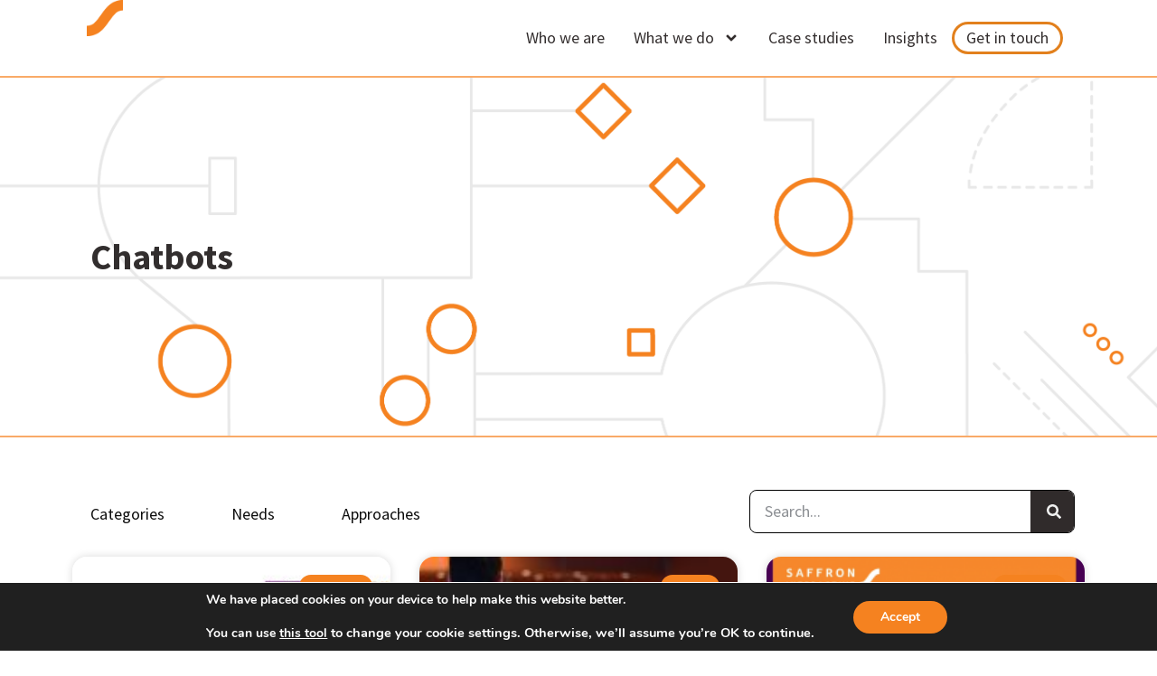

--- FILE ---
content_type: text/html; charset=UTF-8
request_url: https://saffroninteractive.com/tag/chatbots/
body_size: 21092
content:
<!DOCTYPE html>
<html lang="en-GB">
<head>
	<meta charset="UTF-8">
	<meta name="viewport" content="width=device-width, initial-scale=1.0, viewport-fit=cover" />			<title>
			Chatbots Archives - Saffron Interactive		</title>
		<meta name='robots' content='index, follow, max-image-preview:large, max-snippet:-1, max-video-preview:-1' />

	<!-- This site is optimized with the Yoast SEO plugin v26.8 - https://yoast.com/product/yoast-seo-wordpress/ -->
	<link rel="canonical" href="https://saffroninteractive.com/tag/chatbots/" />
	<meta property="og:locale" content="en_GB" />
	<meta property="og:type" content="article" />
	<meta property="og:title" content="Chatbots Archives - Saffron Interactive" />
	<meta property="og:url" content="https://saffroninteractive.com/tag/chatbots/" />
	<meta property="og:site_name" content="Saffron Interactive" />
	<meta property="og:image" content="https://saffroninteractive.com/wp-content/uploads/2018/02/primary_logo_orange.png" />
	<meta property="og:image:width" content="1522" />
	<meta property="og:image:height" content="500" />
	<meta property="og:image:type" content="image/png" />
	<meta name="twitter:card" content="summary_large_image" />
	<meta name="twitter:site" content="@SaffronInt" />
	<script type="application/ld+json" class="yoast-schema-graph">{"@context":"https://schema.org","@graph":[{"@type":"CollectionPage","@id":"https://saffroninteractive.com/tag/chatbots/","url":"https://saffroninteractive.com/tag/chatbots/","name":"Chatbots Archives - Saffron Interactive","isPartOf":{"@id":"https://saffroninteractive.com/#website"},"primaryImageOfPage":{"@id":"https://saffroninteractive.com/tag/chatbots/#primaryimage"},"image":{"@id":"https://saffroninteractive.com/tag/chatbots/#primaryimage"},"thumbnailUrl":"https://saffroninteractive.com/wp-content/uploads/2021/05/Webinar_Header_On_Demand.jpg","breadcrumb":{"@id":"https://saffroninteractive.com/tag/chatbots/#breadcrumb"},"inLanguage":"en-GB"},{"@type":"ImageObject","inLanguage":"en-GB","@id":"https://saffroninteractive.com/tag/chatbots/#primaryimage","url":"https://saffroninteractive.com/wp-content/uploads/2021/05/Webinar_Header_On_Demand.jpg","contentUrl":"https://saffroninteractive.com/wp-content/uploads/2021/05/Webinar_Header_On_Demand.jpg","width":1200,"height":675,"caption":"Learning in the flow of work: the challenge and the answer webinar banner"},{"@type":"BreadcrumbList","@id":"https://saffroninteractive.com/tag/chatbots/#breadcrumb","itemListElement":[{"@type":"ListItem","position":1,"name":"Home","item":"https://saffroninteractive.com/"},{"@type":"ListItem","position":2,"name":"Chatbots"}]},{"@type":"WebSite","@id":"https://saffroninteractive.com/#website","url":"https://saffroninteractive.com/","name":"Saffron Interactive","description":"Straight Talking. Clear Thinking.","publisher":{"@id":"https://saffroninteractive.com/#organization"},"potentialAction":[{"@type":"SearchAction","target":{"@type":"EntryPoint","urlTemplate":"https://saffroninteractive.com/?s={search_term_string}"},"query-input":{"@type":"PropertyValueSpecification","valueRequired":true,"valueName":"search_term_string"}}],"inLanguage":"en-GB"},{"@type":"Organization","@id":"https://saffroninteractive.com/#organization","name":"Saffron Interactive","url":"https://saffroninteractive.com/","logo":{"@type":"ImageObject","inLanguage":"en-GB","@id":"https://saffroninteractive.com/#/schema/logo/image/","url":"https://saffroninteractive.com/wp-content/uploads/2018/02/primary_logo_orange.png","contentUrl":"https://saffroninteractive.com/wp-content/uploads/2018/02/primary_logo_orange.png","width":1522,"height":500,"caption":"Saffron Interactive"},"image":{"@id":"https://saffroninteractive.com/#/schema/logo/image/"},"sameAs":["https://www.facebook.com/SaffronInteractive/","https://x.com/SaffronInt","https://www.instagram.com/saffroninteractive/","https://www.linkedin.com/company/saffron-interactive/","https://www.youtube.com/saffroninteractive"]}]}</script>
	<!-- / Yoast SEO plugin. -->


<link rel='dns-prefetch' href='//www.googletagmanager.com' />
<link rel="alternate" type="application/rss+xml" title="Saffron Interactive &raquo; Feed" href="https://saffroninteractive.com/feed/" />
<link rel="alternate" type="application/rss+xml" title="Saffron Interactive &raquo; Comments Feed" href="https://saffroninteractive.com/comments/feed/" />
<link rel="alternate" type="application/rss+xml" title="Saffron Interactive &raquo; Chatbots Tag Feed" href="https://saffroninteractive.com/tag/chatbots/feed/" />
<style id='wp-img-auto-sizes-contain-inline-css' type='text/css'>
img:is([sizes=auto i],[sizes^="auto," i]){contain-intrinsic-size:3000px 1500px}
/*# sourceURL=wp-img-auto-sizes-contain-inline-css */
</style>
<style id='wp-emoji-styles-inline-css' type='text/css'>

	img.wp-smiley, img.emoji {
		display: inline !important;
		border: none !important;
		box-shadow: none !important;
		height: 1em !important;
		width: 1em !important;
		margin: 0 0.07em !important;
		vertical-align: -0.1em !important;
		background: none !important;
		padding: 0 !important;
	}
/*# sourceURL=wp-emoji-styles-inline-css */
</style>
<style id='classic-theme-styles-inline-css' type='text/css'>
/*! This file is auto-generated */
.wp-block-button__link{color:#fff;background-color:#32373c;border-radius:9999px;box-shadow:none;text-decoration:none;padding:calc(.667em + 2px) calc(1.333em + 2px);font-size:1.125em}.wp-block-file__button{background:#32373c;color:#fff;text-decoration:none}
/*# sourceURL=/wp-includes/css/classic-themes.min.css */
</style>
<style id='global-styles-inline-css' type='text/css'>
:root{--wp--preset--aspect-ratio--square: 1;--wp--preset--aspect-ratio--4-3: 4/3;--wp--preset--aspect-ratio--3-4: 3/4;--wp--preset--aspect-ratio--3-2: 3/2;--wp--preset--aspect-ratio--2-3: 2/3;--wp--preset--aspect-ratio--16-9: 16/9;--wp--preset--aspect-ratio--9-16: 9/16;--wp--preset--color--black: #000000;--wp--preset--color--cyan-bluish-gray: #abb8c3;--wp--preset--color--white: #ffffff;--wp--preset--color--pale-pink: #f78da7;--wp--preset--color--vivid-red: #cf2e2e;--wp--preset--color--luminous-vivid-orange: #ff6900;--wp--preset--color--luminous-vivid-amber: #fcb900;--wp--preset--color--light-green-cyan: #7bdcb5;--wp--preset--color--vivid-green-cyan: #00d084;--wp--preset--color--pale-cyan-blue: #8ed1fc;--wp--preset--color--vivid-cyan-blue: #0693e3;--wp--preset--color--vivid-purple: #9b51e0;--wp--preset--gradient--vivid-cyan-blue-to-vivid-purple: linear-gradient(135deg,rgb(6,147,227) 0%,rgb(155,81,224) 100%);--wp--preset--gradient--light-green-cyan-to-vivid-green-cyan: linear-gradient(135deg,rgb(122,220,180) 0%,rgb(0,208,130) 100%);--wp--preset--gradient--luminous-vivid-amber-to-luminous-vivid-orange: linear-gradient(135deg,rgb(252,185,0) 0%,rgb(255,105,0) 100%);--wp--preset--gradient--luminous-vivid-orange-to-vivid-red: linear-gradient(135deg,rgb(255,105,0) 0%,rgb(207,46,46) 100%);--wp--preset--gradient--very-light-gray-to-cyan-bluish-gray: linear-gradient(135deg,rgb(238,238,238) 0%,rgb(169,184,195) 100%);--wp--preset--gradient--cool-to-warm-spectrum: linear-gradient(135deg,rgb(74,234,220) 0%,rgb(151,120,209) 20%,rgb(207,42,186) 40%,rgb(238,44,130) 60%,rgb(251,105,98) 80%,rgb(254,248,76) 100%);--wp--preset--gradient--blush-light-purple: linear-gradient(135deg,rgb(255,206,236) 0%,rgb(152,150,240) 100%);--wp--preset--gradient--blush-bordeaux: linear-gradient(135deg,rgb(254,205,165) 0%,rgb(254,45,45) 50%,rgb(107,0,62) 100%);--wp--preset--gradient--luminous-dusk: linear-gradient(135deg,rgb(255,203,112) 0%,rgb(199,81,192) 50%,rgb(65,88,208) 100%);--wp--preset--gradient--pale-ocean: linear-gradient(135deg,rgb(255,245,203) 0%,rgb(182,227,212) 50%,rgb(51,167,181) 100%);--wp--preset--gradient--electric-grass: linear-gradient(135deg,rgb(202,248,128) 0%,rgb(113,206,126) 100%);--wp--preset--gradient--midnight: linear-gradient(135deg,rgb(2,3,129) 0%,rgb(40,116,252) 100%);--wp--preset--font-size--small: 13px;--wp--preset--font-size--medium: 20px;--wp--preset--font-size--large: 36px;--wp--preset--font-size--x-large: 42px;--wp--preset--spacing--20: 0.44rem;--wp--preset--spacing--30: 0.67rem;--wp--preset--spacing--40: 1rem;--wp--preset--spacing--50: 1.5rem;--wp--preset--spacing--60: 2.25rem;--wp--preset--spacing--70: 3.38rem;--wp--preset--spacing--80: 5.06rem;--wp--preset--shadow--natural: 6px 6px 9px rgba(0, 0, 0, 0.2);--wp--preset--shadow--deep: 12px 12px 50px rgba(0, 0, 0, 0.4);--wp--preset--shadow--sharp: 6px 6px 0px rgba(0, 0, 0, 0.2);--wp--preset--shadow--outlined: 6px 6px 0px -3px rgb(255, 255, 255), 6px 6px rgb(0, 0, 0);--wp--preset--shadow--crisp: 6px 6px 0px rgb(0, 0, 0);}:where(.is-layout-flex){gap: 0.5em;}:where(.is-layout-grid){gap: 0.5em;}body .is-layout-flex{display: flex;}.is-layout-flex{flex-wrap: wrap;align-items: center;}.is-layout-flex > :is(*, div){margin: 0;}body .is-layout-grid{display: grid;}.is-layout-grid > :is(*, div){margin: 0;}:where(.wp-block-columns.is-layout-flex){gap: 2em;}:where(.wp-block-columns.is-layout-grid){gap: 2em;}:where(.wp-block-post-template.is-layout-flex){gap: 1.25em;}:where(.wp-block-post-template.is-layout-grid){gap: 1.25em;}.has-black-color{color: var(--wp--preset--color--black) !important;}.has-cyan-bluish-gray-color{color: var(--wp--preset--color--cyan-bluish-gray) !important;}.has-white-color{color: var(--wp--preset--color--white) !important;}.has-pale-pink-color{color: var(--wp--preset--color--pale-pink) !important;}.has-vivid-red-color{color: var(--wp--preset--color--vivid-red) !important;}.has-luminous-vivid-orange-color{color: var(--wp--preset--color--luminous-vivid-orange) !important;}.has-luminous-vivid-amber-color{color: var(--wp--preset--color--luminous-vivid-amber) !important;}.has-light-green-cyan-color{color: var(--wp--preset--color--light-green-cyan) !important;}.has-vivid-green-cyan-color{color: var(--wp--preset--color--vivid-green-cyan) !important;}.has-pale-cyan-blue-color{color: var(--wp--preset--color--pale-cyan-blue) !important;}.has-vivid-cyan-blue-color{color: var(--wp--preset--color--vivid-cyan-blue) !important;}.has-vivid-purple-color{color: var(--wp--preset--color--vivid-purple) !important;}.has-black-background-color{background-color: var(--wp--preset--color--black) !important;}.has-cyan-bluish-gray-background-color{background-color: var(--wp--preset--color--cyan-bluish-gray) !important;}.has-white-background-color{background-color: var(--wp--preset--color--white) !important;}.has-pale-pink-background-color{background-color: var(--wp--preset--color--pale-pink) !important;}.has-vivid-red-background-color{background-color: var(--wp--preset--color--vivid-red) !important;}.has-luminous-vivid-orange-background-color{background-color: var(--wp--preset--color--luminous-vivid-orange) !important;}.has-luminous-vivid-amber-background-color{background-color: var(--wp--preset--color--luminous-vivid-amber) !important;}.has-light-green-cyan-background-color{background-color: var(--wp--preset--color--light-green-cyan) !important;}.has-vivid-green-cyan-background-color{background-color: var(--wp--preset--color--vivid-green-cyan) !important;}.has-pale-cyan-blue-background-color{background-color: var(--wp--preset--color--pale-cyan-blue) !important;}.has-vivid-cyan-blue-background-color{background-color: var(--wp--preset--color--vivid-cyan-blue) !important;}.has-vivid-purple-background-color{background-color: var(--wp--preset--color--vivid-purple) !important;}.has-black-border-color{border-color: var(--wp--preset--color--black) !important;}.has-cyan-bluish-gray-border-color{border-color: var(--wp--preset--color--cyan-bluish-gray) !important;}.has-white-border-color{border-color: var(--wp--preset--color--white) !important;}.has-pale-pink-border-color{border-color: var(--wp--preset--color--pale-pink) !important;}.has-vivid-red-border-color{border-color: var(--wp--preset--color--vivid-red) !important;}.has-luminous-vivid-orange-border-color{border-color: var(--wp--preset--color--luminous-vivid-orange) !important;}.has-luminous-vivid-amber-border-color{border-color: var(--wp--preset--color--luminous-vivid-amber) !important;}.has-light-green-cyan-border-color{border-color: var(--wp--preset--color--light-green-cyan) !important;}.has-vivid-green-cyan-border-color{border-color: var(--wp--preset--color--vivid-green-cyan) !important;}.has-pale-cyan-blue-border-color{border-color: var(--wp--preset--color--pale-cyan-blue) !important;}.has-vivid-cyan-blue-border-color{border-color: var(--wp--preset--color--vivid-cyan-blue) !important;}.has-vivid-purple-border-color{border-color: var(--wp--preset--color--vivid-purple) !important;}.has-vivid-cyan-blue-to-vivid-purple-gradient-background{background: var(--wp--preset--gradient--vivid-cyan-blue-to-vivid-purple) !important;}.has-light-green-cyan-to-vivid-green-cyan-gradient-background{background: var(--wp--preset--gradient--light-green-cyan-to-vivid-green-cyan) !important;}.has-luminous-vivid-amber-to-luminous-vivid-orange-gradient-background{background: var(--wp--preset--gradient--luminous-vivid-amber-to-luminous-vivid-orange) !important;}.has-luminous-vivid-orange-to-vivid-red-gradient-background{background: var(--wp--preset--gradient--luminous-vivid-orange-to-vivid-red) !important;}.has-very-light-gray-to-cyan-bluish-gray-gradient-background{background: var(--wp--preset--gradient--very-light-gray-to-cyan-bluish-gray) !important;}.has-cool-to-warm-spectrum-gradient-background{background: var(--wp--preset--gradient--cool-to-warm-spectrum) !important;}.has-blush-light-purple-gradient-background{background: var(--wp--preset--gradient--blush-light-purple) !important;}.has-blush-bordeaux-gradient-background{background: var(--wp--preset--gradient--blush-bordeaux) !important;}.has-luminous-dusk-gradient-background{background: var(--wp--preset--gradient--luminous-dusk) !important;}.has-pale-ocean-gradient-background{background: var(--wp--preset--gradient--pale-ocean) !important;}.has-electric-grass-gradient-background{background: var(--wp--preset--gradient--electric-grass) !important;}.has-midnight-gradient-background{background: var(--wp--preset--gradient--midnight) !important;}.has-small-font-size{font-size: var(--wp--preset--font-size--small) !important;}.has-medium-font-size{font-size: var(--wp--preset--font-size--medium) !important;}.has-large-font-size{font-size: var(--wp--preset--font-size--large) !important;}.has-x-large-font-size{font-size: var(--wp--preset--font-size--x-large) !important;}
:where(.wp-block-post-template.is-layout-flex){gap: 1.25em;}:where(.wp-block-post-template.is-layout-grid){gap: 1.25em;}
:where(.wp-block-term-template.is-layout-flex){gap: 1.25em;}:where(.wp-block-term-template.is-layout-grid){gap: 1.25em;}
:where(.wp-block-columns.is-layout-flex){gap: 2em;}:where(.wp-block-columns.is-layout-grid){gap: 2em;}
:root :where(.wp-block-pullquote){font-size: 1.5em;line-height: 1.6;}
/*# sourceURL=global-styles-inline-css */
</style>
<link rel='stylesheet' id='easy_author_image-css' href='https://saffroninteractive.com/wp-content/plugins/easy-author-image/css/easy-author-image.css?ver=6.9' type='text/css' media='all' />
<link rel='stylesheet' id='my_css-css' href='https://saffroninteractive.com/wp-content/uploads/wp-less/saffron/css/index-9c83e10824.css' type='text/css' media='all' />
<link rel='stylesheet' id='elementor-frontend-css' href='https://saffroninteractive.com/wp-content/uploads/elementor/css/custom-frontend.min.css?ver=1770026490' type='text/css' media='all' />
<link rel='stylesheet' id='widget-image-css' href='https://saffroninteractive.com/wp-content/plugins/elementor/assets/css/widget-image.min.css?ver=3.35.0' type='text/css' media='all' />
<link rel='stylesheet' id='e-sticky-css' href='https://saffroninteractive.com/wp-content/plugins/elementor-pro/assets/css/modules/sticky.min.css?ver=3.34.2' type='text/css' media='all' />
<link rel='stylesheet' id='widget-nav-menu-css' href='https://saffroninteractive.com/wp-content/uploads/elementor/css/custom-pro-widget-nav-menu.min.css?ver=1770026490' type='text/css' media='all' />
<link rel='stylesheet' id='widget-heading-css' href='https://saffroninteractive.com/wp-content/plugins/elementor/assets/css/widget-heading.min.css?ver=3.35.0' type='text/css' media='all' />
<link rel='stylesheet' id='widget-social-icons-css' href='https://saffroninteractive.com/wp-content/plugins/elementor/assets/css/widget-social-icons.min.css?ver=3.35.0' type='text/css' media='all' />
<link rel='stylesheet' id='e-apple-webkit-css' href='https://saffroninteractive.com/wp-content/uploads/elementor/css/custom-apple-webkit.min.css?ver=1770026490' type='text/css' media='all' />
<link rel='stylesheet' id='widget-search-form-css' href='https://saffroninteractive.com/wp-content/plugins/elementor-pro/assets/css/widget-search-form.min.css?ver=3.34.2' type='text/css' media='all' />
<link rel='stylesheet' id='widget-posts-css' href='https://saffroninteractive.com/wp-content/plugins/elementor-pro/assets/css/widget-posts.min.css?ver=3.34.2' type='text/css' media='all' />
<link rel='stylesheet' id='elementor-post-21160-css' href='https://saffroninteractive.com/wp-content/uploads/elementor/css/post-21160.css?ver=1770026490' type='text/css' media='all' />
<link rel='stylesheet' id='font-awesome-5-all-css' href='https://saffroninteractive.com/wp-content/plugins/elementor/assets/lib/font-awesome/css/all.min.css?ver=3.35.0' type='text/css' media='all' />
<link rel='stylesheet' id='font-awesome-4-shim-css' href='https://saffroninteractive.com/wp-content/plugins/elementor/assets/lib/font-awesome/css/v4-shims.min.css?ver=3.35.0' type='text/css' media='all' />
<link rel='stylesheet' id='elementor-post-22033-css' href='https://saffroninteractive.com/wp-content/uploads/elementor/css/post-22033.css?ver=1770026491' type='text/css' media='all' />
<link rel='stylesheet' id='elementor-post-22049-css' href='https://saffroninteractive.com/wp-content/uploads/elementor/css/post-22049.css?ver=1770026491' type='text/css' media='all' />
<link rel='stylesheet' id='elementor-post-16591-css' href='https://saffroninteractive.com/wp-content/uploads/elementor/css/post-16591.css?ver=1770026676' type='text/css' media='all' />
<link rel='stylesheet' id='moove_gdpr_frontend-css' href='https://saffroninteractive.com/wp-content/plugins/gdpr-cookie-compliance/dist/styles/gdpr-main.css?ver=5.0.10' type='text/css' media='all' />
<style id='moove_gdpr_frontend-inline-css' type='text/css'>
#moove_gdpr_cookie_modal,#moove_gdpr_cookie_info_bar,.gdpr_cookie_settings_shortcode_content{font-family:&#039;Nunito&#039;,sans-serif}#moove_gdpr_save_popup_settings_button{background-color:#373737;color:#fff}#moove_gdpr_save_popup_settings_button:hover{background-color:#000}#moove_gdpr_cookie_info_bar .moove-gdpr-info-bar-container .moove-gdpr-info-bar-content a.mgbutton,#moove_gdpr_cookie_info_bar .moove-gdpr-info-bar-container .moove-gdpr-info-bar-content button.mgbutton{background-color:#f58220}#moove_gdpr_cookie_modal .moove-gdpr-modal-content .moove-gdpr-modal-footer-content .moove-gdpr-button-holder a.mgbutton,#moove_gdpr_cookie_modal .moove-gdpr-modal-content .moove-gdpr-modal-footer-content .moove-gdpr-button-holder button.mgbutton,.gdpr_cookie_settings_shortcode_content .gdpr-shr-button.button-green{background-color:#f58220;border-color:#f58220}#moove_gdpr_cookie_modal .moove-gdpr-modal-content .moove-gdpr-modal-footer-content .moove-gdpr-button-holder a.mgbutton:hover,#moove_gdpr_cookie_modal .moove-gdpr-modal-content .moove-gdpr-modal-footer-content .moove-gdpr-button-holder button.mgbutton:hover,.gdpr_cookie_settings_shortcode_content .gdpr-shr-button.button-green:hover{background-color:#fff;color:#f58220}#moove_gdpr_cookie_modal .moove-gdpr-modal-content .moove-gdpr-modal-close i,#moove_gdpr_cookie_modal .moove-gdpr-modal-content .moove-gdpr-modal-close span.gdpr-icon{background-color:#f58220;border:1px solid #f58220}#moove_gdpr_cookie_info_bar span.moove-gdpr-infobar-allow-all.focus-g,#moove_gdpr_cookie_info_bar span.moove-gdpr-infobar-allow-all:focus,#moove_gdpr_cookie_info_bar button.moove-gdpr-infobar-allow-all.focus-g,#moove_gdpr_cookie_info_bar button.moove-gdpr-infobar-allow-all:focus,#moove_gdpr_cookie_info_bar span.moove-gdpr-infobar-reject-btn.focus-g,#moove_gdpr_cookie_info_bar span.moove-gdpr-infobar-reject-btn:focus,#moove_gdpr_cookie_info_bar button.moove-gdpr-infobar-reject-btn.focus-g,#moove_gdpr_cookie_info_bar button.moove-gdpr-infobar-reject-btn:focus,#moove_gdpr_cookie_info_bar span.change-settings-button.focus-g,#moove_gdpr_cookie_info_bar span.change-settings-button:focus,#moove_gdpr_cookie_info_bar button.change-settings-button.focus-g,#moove_gdpr_cookie_info_bar button.change-settings-button:focus{-webkit-box-shadow:0 0 1px 3px #f58220;-moz-box-shadow:0 0 1px 3px #f58220;box-shadow:0 0 1px 3px #f58220}#moove_gdpr_cookie_modal .moove-gdpr-modal-content .moove-gdpr-modal-close i:hover,#moove_gdpr_cookie_modal .moove-gdpr-modal-content .moove-gdpr-modal-close span.gdpr-icon:hover,#moove_gdpr_cookie_info_bar span[data-href]>u.change-settings-button{color:#f58220}#moove_gdpr_cookie_modal .moove-gdpr-modal-content .moove-gdpr-modal-left-content #moove-gdpr-menu li.menu-item-selected a span.gdpr-icon,#moove_gdpr_cookie_modal .moove-gdpr-modal-content .moove-gdpr-modal-left-content #moove-gdpr-menu li.menu-item-selected button span.gdpr-icon{color:inherit}#moove_gdpr_cookie_modal .moove-gdpr-modal-content .moove-gdpr-modal-left-content #moove-gdpr-menu li a span.gdpr-icon,#moove_gdpr_cookie_modal .moove-gdpr-modal-content .moove-gdpr-modal-left-content #moove-gdpr-menu li button span.gdpr-icon{color:inherit}#moove_gdpr_cookie_modal .gdpr-acc-link{line-height:0;font-size:0;color:transparent;position:absolute}#moove_gdpr_cookie_modal .moove-gdpr-modal-content .moove-gdpr-modal-close:hover i,#moove_gdpr_cookie_modal .moove-gdpr-modal-content .moove-gdpr-modal-left-content #moove-gdpr-menu li a,#moove_gdpr_cookie_modal .moove-gdpr-modal-content .moove-gdpr-modal-left-content #moove-gdpr-menu li button,#moove_gdpr_cookie_modal .moove-gdpr-modal-content .moove-gdpr-modal-left-content #moove-gdpr-menu li button i,#moove_gdpr_cookie_modal .moove-gdpr-modal-content .moove-gdpr-modal-left-content #moove-gdpr-menu li a i,#moove_gdpr_cookie_modal .moove-gdpr-modal-content .moove-gdpr-tab-main .moove-gdpr-tab-main-content a:hover,#moove_gdpr_cookie_info_bar.moove-gdpr-dark-scheme .moove-gdpr-info-bar-container .moove-gdpr-info-bar-content a.mgbutton:hover,#moove_gdpr_cookie_info_bar.moove-gdpr-dark-scheme .moove-gdpr-info-bar-container .moove-gdpr-info-bar-content button.mgbutton:hover,#moove_gdpr_cookie_info_bar.moove-gdpr-dark-scheme .moove-gdpr-info-bar-container .moove-gdpr-info-bar-content a:hover,#moove_gdpr_cookie_info_bar.moove-gdpr-dark-scheme .moove-gdpr-info-bar-container .moove-gdpr-info-bar-content button:hover,#moove_gdpr_cookie_info_bar.moove-gdpr-dark-scheme .moove-gdpr-info-bar-container .moove-gdpr-info-bar-content span.change-settings-button:hover,#moove_gdpr_cookie_info_bar.moove-gdpr-dark-scheme .moove-gdpr-info-bar-container .moove-gdpr-info-bar-content button.change-settings-button:hover,#moove_gdpr_cookie_info_bar.moove-gdpr-dark-scheme .moove-gdpr-info-bar-container .moove-gdpr-info-bar-content u.change-settings-button:hover,#moove_gdpr_cookie_info_bar span[data-href]>u.change-settings-button,#moove_gdpr_cookie_info_bar.moove-gdpr-dark-scheme .moove-gdpr-info-bar-container .moove-gdpr-info-bar-content a.mgbutton.focus-g,#moove_gdpr_cookie_info_bar.moove-gdpr-dark-scheme .moove-gdpr-info-bar-container .moove-gdpr-info-bar-content button.mgbutton.focus-g,#moove_gdpr_cookie_info_bar.moove-gdpr-dark-scheme .moove-gdpr-info-bar-container .moove-gdpr-info-bar-content a.focus-g,#moove_gdpr_cookie_info_bar.moove-gdpr-dark-scheme .moove-gdpr-info-bar-container .moove-gdpr-info-bar-content button.focus-g,#moove_gdpr_cookie_info_bar.moove-gdpr-dark-scheme .moove-gdpr-info-bar-container .moove-gdpr-info-bar-content a.mgbutton:focus,#moove_gdpr_cookie_info_bar.moove-gdpr-dark-scheme .moove-gdpr-info-bar-container .moove-gdpr-info-bar-content button.mgbutton:focus,#moove_gdpr_cookie_info_bar.moove-gdpr-dark-scheme .moove-gdpr-info-bar-container .moove-gdpr-info-bar-content a:focus,#moove_gdpr_cookie_info_bar.moove-gdpr-dark-scheme .moove-gdpr-info-bar-container .moove-gdpr-info-bar-content button:focus,#moove_gdpr_cookie_info_bar.moove-gdpr-dark-scheme .moove-gdpr-info-bar-container .moove-gdpr-info-bar-content span.change-settings-button.focus-g,span.change-settings-button:focus,button.change-settings-button.focus-g,button.change-settings-button:focus,#moove_gdpr_cookie_info_bar.moove-gdpr-dark-scheme .moove-gdpr-info-bar-container .moove-gdpr-info-bar-content u.change-settings-button.focus-g,#moove_gdpr_cookie_info_bar.moove-gdpr-dark-scheme .moove-gdpr-info-bar-container .moove-gdpr-info-bar-content u.change-settings-button:focus{color:#f58220}#moove_gdpr_cookie_modal .moove-gdpr-branding.focus-g span,#moove_gdpr_cookie_modal .moove-gdpr-modal-content .moove-gdpr-tab-main a.focus-g,#moove_gdpr_cookie_modal .moove-gdpr-modal-content .moove-gdpr-tab-main .gdpr-cd-details-toggle.focus-g{color:#f58220}#moove_gdpr_cookie_modal.gdpr_lightbox-hide{display:none}
/*# sourceURL=moove_gdpr_frontend-inline-css */
</style>
<link rel='stylesheet' id='elementor-gf-sourcesanspro-css' href='https://fonts.googleapis.com/css?family=Source+Sans+Pro:100,100italic,200,200italic,300,300italic,400,400italic,500,500italic,600,600italic,700,700italic,800,800italic,900,900italic&#038;display=auto' type='text/css' media='all' />
<link rel='stylesheet' id='elementor-gf-roboto-css' href='https://fonts.googleapis.com/css?family=Roboto:100,100italic,200,200italic,300,300italic,400,400italic,500,500italic,600,600italic,700,700italic,800,800italic,900,900italic&#038;display=auto' type='text/css' media='all' />
<script type="text/javascript" src="https://saffroninteractive.com/wp-content/plugins/wpo365-login/apps/dist/pintra-redirect.js?ver=40.2" id="pintraredirectjs-js" async></script>
<script type="text/javascript" src="https://saffroninteractive.com/wp-includes/js/jquery/jquery.min.js?ver=3.7.1" id="jquery-core-js"></script>
<script type="text/javascript" src="https://saffroninteractive.com/wp-includes/js/jquery/jquery-migrate.min.js?ver=3.4.1" id="jquery-migrate-js"></script>
<script type="text/javascript" src="https://saffroninteractive.com/wp-content/plugins/elementor/assets/lib/font-awesome/js/v4-shims.min.js?ver=3.35.0" id="font-awesome-4-shim-js"></script>

<!-- Google tag (gtag.js) snippet added by Site Kit -->
<!-- Google Analytics snippet added by Site Kit -->
<script type="text/javascript" src="https://www.googletagmanager.com/gtag/js?id=GT-5M88245" id="google_gtagjs-js" async></script>
<script type="text/javascript" id="google_gtagjs-js-after">
/* <![CDATA[ */
window.dataLayer = window.dataLayer || [];function gtag(){dataLayer.push(arguments);}
gtag("set","linker",{"domains":["saffroninteractive.com"]});
gtag("js", new Date());
gtag("set", "developer_id.dZTNiMT", true);
gtag("config", "GT-5M88245");
//# sourceURL=google_gtagjs-js-after
/* ]]> */
</script>
<link rel="https://api.w.org/" href="https://saffroninteractive.com/wp-json/" /><link rel="alternate" title="JSON" type="application/json" href="https://saffroninteractive.com/wp-json/wp/v2/tags/412" /><link rel="EditURI" type="application/rsd+xml" title="RSD" href="https://saffroninteractive.com/xmlrpc.php?rsd" />
<meta name="generator" content="WordPress 6.9" />
<meta name="generator" content="Site Kit by Google 1.171.0" /><meta name="generator" content="Elementor 3.35.0; features: e_font_icon_svg, additional_custom_breakpoints; settings: css_print_method-external, google_font-enabled, font_display-auto">
			<style>
				.e-con.e-parent:nth-of-type(n+4):not(.e-lazyloaded):not(.e-no-lazyload),
				.e-con.e-parent:nth-of-type(n+4):not(.e-lazyloaded):not(.e-no-lazyload) * {
					background-image: none !important;
				}
				@media screen and (max-height: 1024px) {
					.e-con.e-parent:nth-of-type(n+3):not(.e-lazyloaded):not(.e-no-lazyload),
					.e-con.e-parent:nth-of-type(n+3):not(.e-lazyloaded):not(.e-no-lazyload) * {
						background-image: none !important;
					}
				}
				@media screen and (max-height: 640px) {
					.e-con.e-parent:nth-of-type(n+2):not(.e-lazyloaded):not(.e-no-lazyload),
					.e-con.e-parent:nth-of-type(n+2):not(.e-lazyloaded):not(.e-no-lazyload) * {
						background-image: none !important;
					}
				}
			</style>
			<link rel="icon" href="https://saffroninteractive.com/wp-content/uploads/2016/10/s_logo_orange-150x150.png" sizes="32x32" />
<link rel="icon" href="https://saffroninteractive.com/wp-content/uploads/2016/10/s_logo_orange-300x300.png" sizes="192x192" />
<link rel="apple-touch-icon" href="https://saffroninteractive.com/wp-content/uploads/2016/10/s_logo_orange-300x300.png" />
<meta name="msapplication-TileImage" content="https://saffroninteractive.com/wp-content/uploads/2016/10/s_logo_orange-300x300.png" />
</head>
<body class="archive tag tag-chatbots tag-412 wp-theme-saffron elementor-page-16591 elementor-default elementor-template-full-width elementor-kit-21160">
		<header data-elementor-type="header" data-elementor-id="22033" class="elementor elementor-22033 elementor-location-header" data-elementor-post-type="elementor_library">
			<div class="elementor-element elementor-element-7c0f8e6 e-flex e-con-boxed e-con e-parent" data-id="7c0f8e6" data-element_type="container" data-e-type="container" id="navigation-bar" data-settings="{&quot;background_background&quot;:&quot;classic&quot;,&quot;sticky&quot;:&quot;top&quot;,&quot;sticky_on&quot;:[&quot;desktop&quot;,&quot;tablet&quot;],&quot;sticky_offset&quot;:0,&quot;sticky_effects_offset&quot;:0,&quot;sticky_anchor_link_offset&quot;:0}">
					<div class="e-con-inner">
		<div class="elementor-element elementor-element-30b65c2 e-con-full e-flex e-con e-child" data-id="30b65c2" data-element_type="container" data-e-type="container">
				<div class="elementor-element elementor-element-d0df3b3 elementor-widget-mobile__width-initial elementor-widget elementor-widget-image" data-id="d0df3b3" data-element_type="widget" data-e-type="widget" data-widget_type="image.default">
				<div class="elementor-widget-container">
																<a href="https://saffroninteractive.com">
							<img width="96" height="96" src="https://saffroninteractive.com/wp-content/uploads/2023/08/logo_saffron@2x1.png" class="attachment-thumbnail size-thumbnail wp-image-22032" alt="" />								</a>
															</div>
				</div>
				</div>
		<div class="elementor-element elementor-element-d0cc326 e-con-full e-flex e-con e-child" data-id="d0cc326" data-element_type="container" data-e-type="container">
				<div class="elementor-element elementor-element-3eb1fc7 elementor-widget__width-initial elementor-widget elementor-widget-html" data-id="3eb1fc7" data-element_type="widget" data-e-type="widget" data-widget_type="html.default">
				<div class="elementor-widget-container">
					<script>
    // This is a script to control the shadow on this navbar. 
    
    window.addEventListener("load", (event) => {
 
        const navigationBarElement = document.querySelector("#navigation-bar");
    
        navigationBarElement.style.transition = "box-shadow 1s ease";
        navigationBarElement.style.boxShadow = "none";
    
        window.onscroll = function() {
            if (window.pageYOffset <= 40) {
                navigationBarElement.style.boxShadow = "none";
            } else{
                navigationBarElement.style.boxShadow = "0px 20px 50px -25px rgba(0,0,0,0.2)"; 
            }
        };
    
        console.log("page is fully loaded");
    });
    
</script>				</div>
				</div>
				</div>
		<div class="elementor-element elementor-element-203c5d9 e-con-full e-flex e-con e-child" data-id="203c5d9" data-element_type="container" data-e-type="container">
				<div class="elementor-element elementor-element-a7425f7 elementor-nav-menu__align-end elementor-nav-menu--stretch elementor-nav-menu__text-align-center elementor-widget__width-initial elementor-nav-menu--dropdown-tablet elementor-nav-menu--toggle elementor-nav-menu--burger elementor-widget elementor-widget-nav-menu" data-id="a7425f7" data-element_type="widget" data-e-type="widget" data-settings="{&quot;sticky&quot;:&quot;top&quot;,&quot;sticky_on&quot;:[&quot;desktop&quot;,&quot;tablet&quot;],&quot;full_width&quot;:&quot;stretch&quot;,&quot;submenu_icon&quot;:{&quot;value&quot;:&quot;&lt;svg aria-hidden=\&quot;true\&quot; class=\&quot;e-font-icon-svg e-fas-angle-down\&quot; viewBox=\&quot;0 0 320 512\&quot; xmlns=\&quot;http:\/\/www.w3.org\/2000\/svg\&quot;&gt;&lt;path d=\&quot;M143 352.3L7 216.3c-9.4-9.4-9.4-24.6 0-33.9l22.6-22.6c9.4-9.4 24.6-9.4 33.9 0l96.4 96.4 96.4-96.4c9.4-9.4 24.6-9.4 33.9 0l22.6 22.6c9.4 9.4 9.4 24.6 0 33.9l-136 136c-9.2 9.4-24.4 9.4-33.8 0z\&quot;&gt;&lt;\/path&gt;&lt;\/svg&gt;&quot;,&quot;library&quot;:&quot;fa-solid&quot;},&quot;layout&quot;:&quot;horizontal&quot;,&quot;toggle&quot;:&quot;burger&quot;,&quot;sticky_offset&quot;:0,&quot;sticky_effects_offset&quot;:0,&quot;sticky_anchor_link_offset&quot;:0}" data-widget_type="nav-menu.default">
				<div class="elementor-widget-container">
								<nav aria-label="Menu" class="elementor-nav-menu--main elementor-nav-menu__container elementor-nav-menu--layout-horizontal e--pointer-background e--animation-fade">
				<ul id="menu-1-a7425f7" class="elementor-nav-menu"><li class="menu-item menu-item-type-post_type menu-item-object-page menu-item-24994"><a href="https://saffroninteractive.com/who-we-are/" class="elementor-item">Who we are</a></li>
<li class="menu-item menu-item-type-post_type menu-item-object-page menu-item-has-children menu-item-24995"><a href="https://saffroninteractive.com/what-we-do/" class="elementor-item">What we do</a>
<ul class="sub-menu elementor-nav-menu--dropdown">
	<li class="menu-item menu-item-type-custom menu-item-object-custom menu-item-25025"><a href="/coaching-solutions/" class="elementor-sub-item">Coaching solutions &#8211; AIDA</a></li>
	<li class="menu-item menu-item-type-post_type menu-item-object-page menu-item-26580"><a href="https://saffroninteractive.com/employability-solutions/" class="elementor-sub-item">Employability solutions &#8211; Create Your Own Future</a></li>
	<li class="menu-item menu-item-type-custom menu-item-object-custom menu-item-26153"><a href="/elearning" class="elementor-sub-item">Bespoke learning experiences</a></li>
	<li class="menu-item menu-item-type-post_type menu-item-object-page menu-item-26146"><a href="https://saffroninteractive.com/learning-platforms/" class="elementor-sub-item">Learning platforms</a></li>
	<li class="menu-item menu-item-type-post_type menu-item-object-page menu-item-26148"><a href="https://saffroninteractive.com/strategy-and-consultancy/" class="elementor-sub-item">Strategy and consultancy</a></li>
</ul>
</li>
<li class="menu-item menu-item-type-post_type menu-item-object-page menu-item-24998"><a href="https://saffroninteractive.com/case-studies/" class="elementor-item">Case studies</a></li>
<li class="menu-item menu-item-type-post_type menu-item-object-page menu-item-26255"><a href="https://saffroninteractive.com/insights/" class="elementor-item">Insights</a></li>
<li class="menu-item menu-item-type-custom menu-item-object-custom menu-item-22098"><a href="/get-in-touch" class="elementor-item">Get in touch</a></li>
</ul>			</nav>
					<div class="elementor-menu-toggle" role="button" tabindex="0" aria-label="Menu Toggle" aria-expanded="false">
			<svg aria-hidden="true" role="presentation" class="elementor-menu-toggle__icon--open e-font-icon-svg e-eicon-menu-bar" viewBox="0 0 1000 1000" xmlns="http://www.w3.org/2000/svg"><path d="M104 333H896C929 333 958 304 958 271S929 208 896 208H104C71 208 42 237 42 271S71 333 104 333ZM104 583H896C929 583 958 554 958 521S929 458 896 458H104C71 458 42 487 42 521S71 583 104 583ZM104 833H896C929 833 958 804 958 771S929 708 896 708H104C71 708 42 737 42 771S71 833 104 833Z"></path></svg><svg aria-hidden="true" role="presentation" class="elementor-menu-toggle__icon--close e-font-icon-svg e-eicon-close" viewBox="0 0 1000 1000" xmlns="http://www.w3.org/2000/svg"><path d="M742 167L500 408 258 167C246 154 233 150 217 150 196 150 179 158 167 167 154 179 150 196 150 212 150 229 154 242 171 254L408 500 167 742C138 771 138 800 167 829 196 858 225 858 254 829L496 587 738 829C750 842 767 846 783 846 800 846 817 842 829 829 842 817 846 804 846 783 846 767 842 750 829 737L588 500 833 258C863 229 863 200 833 171 804 137 775 137 742 167Z"></path></svg>		</div>
					<nav class="elementor-nav-menu--dropdown elementor-nav-menu__container" aria-hidden="true">
				<ul id="menu-2-a7425f7" class="elementor-nav-menu"><li class="menu-item menu-item-type-post_type menu-item-object-page menu-item-24994"><a href="https://saffroninteractive.com/who-we-are/" class="elementor-item" tabindex="-1">Who we are</a></li>
<li class="menu-item menu-item-type-post_type menu-item-object-page menu-item-has-children menu-item-24995"><a href="https://saffroninteractive.com/what-we-do/" class="elementor-item" tabindex="-1">What we do</a>
<ul class="sub-menu elementor-nav-menu--dropdown">
	<li class="menu-item menu-item-type-custom menu-item-object-custom menu-item-25025"><a href="/coaching-solutions/" class="elementor-sub-item" tabindex="-1">Coaching solutions &#8211; AIDA</a></li>
	<li class="menu-item menu-item-type-post_type menu-item-object-page menu-item-26580"><a href="https://saffroninteractive.com/employability-solutions/" class="elementor-sub-item" tabindex="-1">Employability solutions &#8211; Create Your Own Future</a></li>
	<li class="menu-item menu-item-type-custom menu-item-object-custom menu-item-26153"><a href="/elearning" class="elementor-sub-item" tabindex="-1">Bespoke learning experiences</a></li>
	<li class="menu-item menu-item-type-post_type menu-item-object-page menu-item-26146"><a href="https://saffroninteractive.com/learning-platforms/" class="elementor-sub-item" tabindex="-1">Learning platforms</a></li>
	<li class="menu-item menu-item-type-post_type menu-item-object-page menu-item-26148"><a href="https://saffroninteractive.com/strategy-and-consultancy/" class="elementor-sub-item" tabindex="-1">Strategy and consultancy</a></li>
</ul>
</li>
<li class="menu-item menu-item-type-post_type menu-item-object-page menu-item-24998"><a href="https://saffroninteractive.com/case-studies/" class="elementor-item" tabindex="-1">Case studies</a></li>
<li class="menu-item menu-item-type-post_type menu-item-object-page menu-item-26255"><a href="https://saffroninteractive.com/insights/" class="elementor-item" tabindex="-1">Insights</a></li>
<li class="menu-item menu-item-type-custom menu-item-object-custom menu-item-22098"><a href="/get-in-touch" class="elementor-item" tabindex="-1">Get in touch</a></li>
</ul>			</nav>
						</div>
				</div>
				</div>
					</div>
				</div>
				</header>
				<div data-elementor-type="archive" data-elementor-id="16591" class="elementor elementor-16591 elementor-location-archive" data-elementor-post-type="elementor_library">
			<div class="elementor-element elementor-element-3ee25b4 e-flex e-con-boxed e-con e-parent" data-id="3ee25b4" data-element_type="container" data-e-type="container" data-settings="{&quot;background_background&quot;:&quot;classic&quot;}">
					<div class="e-con-inner">
		<div class="elementor-element elementor-element-b3a39ed e-flex e-con-boxed e-con e-child" data-id="b3a39ed" data-element_type="container" data-e-type="container">
					<div class="e-con-inner">
		<div class="elementor-element elementor-element-1445db3 e-con-full e-flex e-con e-child" data-id="1445db3" data-element_type="container" data-e-type="container" data-settings="{&quot;background_background&quot;:&quot;classic&quot;}">
				<div class="elementor-element elementor-element-ac3a08b elementor-widget elementor-widget-theme-archive-title elementor-page-title elementor-widget-heading" data-id="ac3a08b" data-element_type="widget" data-e-type="widget" data-widget_type="theme-archive-title.default">
				<div class="elementor-widget-container">
					<h1 class="elementor-heading-title elementor-size-default">Chatbots</h1>				</div>
				</div>
				</div>
					</div>
				</div>
					</div>
				</div>
		<div class="elementor-element elementor-element-d316b21 e-flex e-con-boxed e-con e-parent" data-id="d316b21" data-element_type="container" data-e-type="container" data-settings="{&quot;background_background&quot;:&quot;classic&quot;}">
					<div class="e-con-inner">
		<div class="elementor-element elementor-element-1da8419 e-con-full e-flex e-con e-child" data-id="1da8419" data-element_type="container" data-e-type="container">
				<div class="elementor-element elementor-element-e44ad65 elementor-hidden-phone elementor-nav-menu__align-start elementor-nav-menu--dropdown-mobile elementor-nav-menu__text-align-aside elementor-widget elementor-widget-nav-menu" data-id="e44ad65" data-element_type="widget" data-e-type="widget" data-settings="{&quot;submenu_icon&quot;:{&quot;value&quot;:&quot;&lt;i aria-hidden=\&quot;true\&quot; class=\&quot;\&quot;&gt;&lt;\/i&gt;&quot;,&quot;library&quot;:&quot;&quot;},&quot;layout&quot;:&quot;horizontal&quot;}" data-widget_type="nav-menu.default">
				<div class="elementor-widget-container">
								<nav aria-label="Menu" class="elementor-nav-menu--main elementor-nav-menu__container elementor-nav-menu--layout-horizontal e--pointer-none">
				<ul id="menu-1-e44ad65" class="elementor-nav-menu"><li class="menu-item menu-item-type-custom menu-item-object-custom menu-item-has-children menu-item-26165"><a class="elementor-item">Categories</a>
<ul class="sub-menu elementor-nav-menu--dropdown">
	<li class="menu-item menu-item-type-taxonomy menu-item-object-category menu-item-26168"><a href="https://saffroninteractive.com/category/blogs/" class="elementor-sub-item">Blogs</a></li>
	<li class="menu-item menu-item-type-taxonomy menu-item-object-category menu-item-26169"><a href="https://saffroninteractive.com/category/news/" class="elementor-sub-item">News</a></li>
	<li class="menu-item menu-item-type-taxonomy menu-item-object-category menu-item-26170"><a href="https://saffroninteractive.com/category/guide/" class="elementor-sub-item">Guides</a></li>
	<li class="menu-item menu-item-type-taxonomy menu-item-object-category menu-item-26171"><a href="https://saffroninteractive.com/category/articles/" class="elementor-sub-item">Articles</a></li>
	<li class="menu-item menu-item-type-taxonomy menu-item-object-category menu-item-26172"><a href="https://saffroninteractive.com/category/webinar/" class="elementor-sub-item">Webinars</a></li>
	<li class="menu-item menu-item-type-taxonomy menu-item-object-category menu-item-26173"><a href="https://saffroninteractive.com/category/videos/" class="elementor-sub-item">Videos</a></li>
	<li class="menu-item menu-item-type-taxonomy menu-item-object-category menu-item-26174"><a href="https://saffroninteractive.com/category/research/" class="elementor-sub-item">Research</a></li>
	<li class="menu-item menu-item-type-taxonomy menu-item-object-category menu-item-26175"><a href="https://saffroninteractive.com/category/events/" class="elementor-sub-item">Events</a></li>
</ul>
</li>
<li class="menu-item menu-item-type-custom menu-item-object-custom menu-item-has-children menu-item-26166"><a class="elementor-item">Needs</a>
<ul class="sub-menu elementor-nav-menu--dropdown">
	<li class="menu-item menu-item-type-taxonomy menu-item-object-category menu-item-26176"><a href="https://saffroninteractive.com/category/change-and-digital-transformation/" class="elementor-sub-item">Change and digital transformation</a></li>
	<li class="menu-item menu-item-type-taxonomy menu-item-object-category menu-item-26177"><a href="https://saffroninteractive.com/category/compliance/" class="elementor-sub-item">Compliance, risk and security</a></li>
	<li class="menu-item menu-item-type-taxonomy menu-item-object-category menu-item-26178"><a href="https://saffroninteractive.com/category/resilience/" class="elementor-sub-item">Mental resilience</a></li>
	<li class="menu-item menu-item-type-taxonomy menu-item-object-category menu-item-26179"><a href="https://saffroninteractive.com/category/onboarding/" class="elementor-sub-item">Onboarding and induction</a></li>
	<li class="menu-item menu-item-type-taxonomy menu-item-object-category menu-item-26180"><a href="https://saffroninteractive.com/category/soft-skills/" class="elementor-sub-item">Soft skills</a></li>
	<li class="menu-item menu-item-type-taxonomy menu-item-object-category menu-item-26181"><a href="https://saffroninteractive.com/category/sustainability/" class="elementor-sub-item">Sustainability</a></li>
	<li class="menu-item menu-item-type-taxonomy menu-item-object-category menu-item-26182"><a href="https://saffroninteractive.com/category/systems/" class="elementor-sub-item">Systems and technical training</a></li>
</ul>
</li>
<li class="menu-item menu-item-type-custom menu-item-object-custom menu-item-has-children menu-item-26167"><a class="elementor-item">Approaches</a>
<ul class="sub-menu elementor-nav-menu--dropdown">
	<li class="menu-item menu-item-type-taxonomy menu-item-object-category menu-item-26183"><a href="https://saffroninteractive.com/category/behavioural-science/" class="elementor-sub-item">Behavioural science</a></li>
	<li class="menu-item menu-item-type-taxonomy menu-item-object-category menu-item-26184"><a href="https://saffroninteractive.com/category/content/" class="elementor-sub-item">Bespoke learning content</a></li>
	<li class="menu-item menu-item-type-taxonomy menu-item-object-category menu-item-26185"><a href="https://saffroninteractive.com/category/blended-learning/" class="elementor-sub-item">Blended learning</a></li>
	<li class="menu-item menu-item-type-taxonomy menu-item-object-category menu-item-26186"><a href="https://saffroninteractive.com/category/chatbots/" class="elementor-sub-item">Chatbots</a></li>
	<li class="menu-item menu-item-type-taxonomy menu-item-object-category menu-item-26187"><a href="https://saffroninteractive.com/category/communications/" class="elementor-sub-item">Communications and adoption campaigns</a></li>
	<li class="menu-item menu-item-type-taxonomy menu-item-object-category menu-item-26188"><a href="https://saffroninteractive.com/category/curation/" class="elementor-sub-item">Curation</a></li>
	<li class="menu-item menu-item-type-taxonomy menu-item-object-category menu-item-26189"><a href="https://saffroninteractive.com/category/gamification/" class="elementor-sub-item">Gamification and serious games</a></li>
	<li class="menu-item menu-item-type-taxonomy menu-item-object-category menu-item-26190"><a href="https://saffroninteractive.com/category/learning-platforms/" class="elementor-sub-item">Learning platforms</a></li>
	<li class="menu-item menu-item-type-taxonomy menu-item-object-category menu-item-26191"><a href="https://saffroninteractive.com/category/measurement-and-analytics/" class="elementor-sub-item">Measurement and analytics</a></li>
	<li class="menu-item menu-item-type-taxonomy menu-item-object-category menu-item-26192"><a href="https://saffroninteractive.com/category/mobile/" class="elementor-sub-item">Mobile and responsive learning</a></li>
	<li class="menu-item menu-item-type-taxonomy menu-item-object-category menu-item-26193"><a href="https://saffroninteractive.com/category/performance-measurement/" class="elementor-sub-item">Performance and talent management</a></li>
	<li class="menu-item menu-item-type-taxonomy menu-item-object-category menu-item-26194"><a href="https://saffroninteractive.com/category/point-of-need/" class="elementor-sub-item">Point-of-need performance support tools</a></li>
	<li class="menu-item menu-item-type-taxonomy menu-item-object-category menu-item-26195"><a href="https://saffroninteractive.com/category/social-learning/" class="elementor-sub-item">Social learning</a></li>
	<li class="menu-item menu-item-type-taxonomy menu-item-object-category menu-item-26196"><a href="https://saffroninteractive.com/category/vr/" class="elementor-sub-item">VR and AR</a></li>
	<li class="menu-item menu-item-type-taxonomy menu-item-object-category menu-item-26197"><a href="https://saffroninteractive.com/category/web-design/" class="elementor-sub-item">Web design</a></li>
</ul>
</li>
</ul>			</nav>
						<nav class="elementor-nav-menu--dropdown elementor-nav-menu__container" aria-hidden="true">
				<ul id="menu-2-e44ad65" class="elementor-nav-menu"><li class="menu-item menu-item-type-custom menu-item-object-custom menu-item-has-children menu-item-26165"><a class="elementor-item" tabindex="-1">Categories</a>
<ul class="sub-menu elementor-nav-menu--dropdown">
	<li class="menu-item menu-item-type-taxonomy menu-item-object-category menu-item-26168"><a href="https://saffroninteractive.com/category/blogs/" class="elementor-sub-item" tabindex="-1">Blogs</a></li>
	<li class="menu-item menu-item-type-taxonomy menu-item-object-category menu-item-26169"><a href="https://saffroninteractive.com/category/news/" class="elementor-sub-item" tabindex="-1">News</a></li>
	<li class="menu-item menu-item-type-taxonomy menu-item-object-category menu-item-26170"><a href="https://saffroninteractive.com/category/guide/" class="elementor-sub-item" tabindex="-1">Guides</a></li>
	<li class="menu-item menu-item-type-taxonomy menu-item-object-category menu-item-26171"><a href="https://saffroninteractive.com/category/articles/" class="elementor-sub-item" tabindex="-1">Articles</a></li>
	<li class="menu-item menu-item-type-taxonomy menu-item-object-category menu-item-26172"><a href="https://saffroninteractive.com/category/webinar/" class="elementor-sub-item" tabindex="-1">Webinars</a></li>
	<li class="menu-item menu-item-type-taxonomy menu-item-object-category menu-item-26173"><a href="https://saffroninteractive.com/category/videos/" class="elementor-sub-item" tabindex="-1">Videos</a></li>
	<li class="menu-item menu-item-type-taxonomy menu-item-object-category menu-item-26174"><a href="https://saffroninteractive.com/category/research/" class="elementor-sub-item" tabindex="-1">Research</a></li>
	<li class="menu-item menu-item-type-taxonomy menu-item-object-category menu-item-26175"><a href="https://saffroninteractive.com/category/events/" class="elementor-sub-item" tabindex="-1">Events</a></li>
</ul>
</li>
<li class="menu-item menu-item-type-custom menu-item-object-custom menu-item-has-children menu-item-26166"><a class="elementor-item" tabindex="-1">Needs</a>
<ul class="sub-menu elementor-nav-menu--dropdown">
	<li class="menu-item menu-item-type-taxonomy menu-item-object-category menu-item-26176"><a href="https://saffroninteractive.com/category/change-and-digital-transformation/" class="elementor-sub-item" tabindex="-1">Change and digital transformation</a></li>
	<li class="menu-item menu-item-type-taxonomy menu-item-object-category menu-item-26177"><a href="https://saffroninteractive.com/category/compliance/" class="elementor-sub-item" tabindex="-1">Compliance, risk and security</a></li>
	<li class="menu-item menu-item-type-taxonomy menu-item-object-category menu-item-26178"><a href="https://saffroninteractive.com/category/resilience/" class="elementor-sub-item" tabindex="-1">Mental resilience</a></li>
	<li class="menu-item menu-item-type-taxonomy menu-item-object-category menu-item-26179"><a href="https://saffroninteractive.com/category/onboarding/" class="elementor-sub-item" tabindex="-1">Onboarding and induction</a></li>
	<li class="menu-item menu-item-type-taxonomy menu-item-object-category menu-item-26180"><a href="https://saffroninteractive.com/category/soft-skills/" class="elementor-sub-item" tabindex="-1">Soft skills</a></li>
	<li class="menu-item menu-item-type-taxonomy menu-item-object-category menu-item-26181"><a href="https://saffroninteractive.com/category/sustainability/" class="elementor-sub-item" tabindex="-1">Sustainability</a></li>
	<li class="menu-item menu-item-type-taxonomy menu-item-object-category menu-item-26182"><a href="https://saffroninteractive.com/category/systems/" class="elementor-sub-item" tabindex="-1">Systems and technical training</a></li>
</ul>
</li>
<li class="menu-item menu-item-type-custom menu-item-object-custom menu-item-has-children menu-item-26167"><a class="elementor-item" tabindex="-1">Approaches</a>
<ul class="sub-menu elementor-nav-menu--dropdown">
	<li class="menu-item menu-item-type-taxonomy menu-item-object-category menu-item-26183"><a href="https://saffroninteractive.com/category/behavioural-science/" class="elementor-sub-item" tabindex="-1">Behavioural science</a></li>
	<li class="menu-item menu-item-type-taxonomy menu-item-object-category menu-item-26184"><a href="https://saffroninteractive.com/category/content/" class="elementor-sub-item" tabindex="-1">Bespoke learning content</a></li>
	<li class="menu-item menu-item-type-taxonomy menu-item-object-category menu-item-26185"><a href="https://saffroninteractive.com/category/blended-learning/" class="elementor-sub-item" tabindex="-1">Blended learning</a></li>
	<li class="menu-item menu-item-type-taxonomy menu-item-object-category menu-item-26186"><a href="https://saffroninteractive.com/category/chatbots/" class="elementor-sub-item" tabindex="-1">Chatbots</a></li>
	<li class="menu-item menu-item-type-taxonomy menu-item-object-category menu-item-26187"><a href="https://saffroninteractive.com/category/communications/" class="elementor-sub-item" tabindex="-1">Communications and adoption campaigns</a></li>
	<li class="menu-item menu-item-type-taxonomy menu-item-object-category menu-item-26188"><a href="https://saffroninteractive.com/category/curation/" class="elementor-sub-item" tabindex="-1">Curation</a></li>
	<li class="menu-item menu-item-type-taxonomy menu-item-object-category menu-item-26189"><a href="https://saffroninteractive.com/category/gamification/" class="elementor-sub-item" tabindex="-1">Gamification and serious games</a></li>
	<li class="menu-item menu-item-type-taxonomy menu-item-object-category menu-item-26190"><a href="https://saffroninteractive.com/category/learning-platforms/" class="elementor-sub-item" tabindex="-1">Learning platforms</a></li>
	<li class="menu-item menu-item-type-taxonomy menu-item-object-category menu-item-26191"><a href="https://saffroninteractive.com/category/measurement-and-analytics/" class="elementor-sub-item" tabindex="-1">Measurement and analytics</a></li>
	<li class="menu-item menu-item-type-taxonomy menu-item-object-category menu-item-26192"><a href="https://saffroninteractive.com/category/mobile/" class="elementor-sub-item" tabindex="-1">Mobile and responsive learning</a></li>
	<li class="menu-item menu-item-type-taxonomy menu-item-object-category menu-item-26193"><a href="https://saffroninteractive.com/category/performance-measurement/" class="elementor-sub-item" tabindex="-1">Performance and talent management</a></li>
	<li class="menu-item menu-item-type-taxonomy menu-item-object-category menu-item-26194"><a href="https://saffroninteractive.com/category/point-of-need/" class="elementor-sub-item" tabindex="-1">Point-of-need performance support tools</a></li>
	<li class="menu-item menu-item-type-taxonomy menu-item-object-category menu-item-26195"><a href="https://saffroninteractive.com/category/social-learning/" class="elementor-sub-item" tabindex="-1">Social learning</a></li>
	<li class="menu-item menu-item-type-taxonomy menu-item-object-category menu-item-26196"><a href="https://saffroninteractive.com/category/vr/" class="elementor-sub-item" tabindex="-1">VR and AR</a></li>
	<li class="menu-item menu-item-type-taxonomy menu-item-object-category menu-item-26197"><a href="https://saffroninteractive.com/category/web-design/" class="elementor-sub-item" tabindex="-1">Web design</a></li>
</ul>
</li>
</ul>			</nav>
						</div>
				</div>
				</div>
		<div class="elementor-element elementor-element-4057b57 e-con-full e-flex e-con e-child" data-id="4057b57" data-element_type="container" data-e-type="container">
				<div class="elementor-element elementor-element-10b3956 elementor-search-form--skin-classic elementor-search-form--button-type-icon elementor-search-form--icon-search elementor-widget elementor-widget-search-form" data-id="10b3956" data-element_type="widget" data-e-type="widget" data-settings="{&quot;skin&quot;:&quot;classic&quot;}" data-widget_type="search-form.default">
				<div class="elementor-widget-container">
							<search role="search">
			<form class="elementor-search-form" action="https://saffroninteractive.com" method="get">
												<div class="elementor-search-form__container">
					<label class="elementor-screen-only" for="elementor-search-form-10b3956">Search</label>

					
					<input id="elementor-search-form-10b3956" placeholder="Search..." class="elementor-search-form__input" type="search" name="s" value="">
					
											<button class="elementor-search-form__submit" type="submit" aria-label="Search">
															<div class="e-font-icon-svg-container"><svg class="fa fa-search e-font-icon-svg e-fas-search" viewBox="0 0 512 512" xmlns="http://www.w3.org/2000/svg"><path d="M505 442.7L405.3 343c-4.5-4.5-10.6-7-17-7H372c27.6-35.3 44-79.7 44-128C416 93.1 322.9 0 208 0S0 93.1 0 208s93.1 208 208 208c48.3 0 92.7-16.4 128-44v16.3c0 6.4 2.5 12.5 7 17l99.7 99.7c9.4 9.4 24.6 9.4 33.9 0l28.3-28.3c9.4-9.4 9.4-24.6.1-34zM208 336c-70.7 0-128-57.2-128-128 0-70.7 57.2-128 128-128 70.7 0 128 57.2 128 128 0 70.7-57.2 128-128 128z"></path></svg></div>													</button>
					
									</div>
			</form>
		</search>
						</div>
				</div>
				</div>
					</div>
				</div>
		<div class="elementor-element elementor-element-0ee1dcb e-flex e-con-boxed e-con e-parent" data-id="0ee1dcb" data-element_type="container" data-e-type="container">
					<div class="e-con-inner">
				<div class="elementor-element elementor-element-ba5a495 elementor-grid-3 elementor-grid-tablet-2 elementor-grid-mobile-1 elementor-posts--thumbnail-top elementor-posts--show-avatar elementor-card-shadow-yes elementor-posts__hover-gradient load-more-align-center elementor-widget elementor-widget-archive-posts" data-id="ba5a495" data-element_type="widget" data-e-type="widget" data-settings="{&quot;archive_cards_row_gap&quot;:{&quot;unit&quot;:&quot;rem&quot;,&quot;size&quot;:2,&quot;sizes&quot;:[]},&quot;archive_cards_row_gap_tablet&quot;:{&quot;unit&quot;:&quot;rem&quot;,&quot;size&quot;:&quot;&quot;,&quot;sizes&quot;:[]},&quot;archive_cards_row_gap_mobile&quot;:{&quot;unit&quot;:&quot;rem&quot;,&quot;size&quot;:&quot;&quot;,&quot;sizes&quot;:[]},&quot;pagination_type&quot;:&quot;load_more_on_click&quot;,&quot;archive_cards_columns&quot;:&quot;3&quot;,&quot;archive_cards_columns_tablet&quot;:&quot;2&quot;,&quot;archive_cards_columns_mobile&quot;:&quot;1&quot;,&quot;load_more_spinner&quot;:{&quot;value&quot;:&quot;fas fa-spinner&quot;,&quot;library&quot;:&quot;fa-solid&quot;}}" data-widget_type="archive-posts.archive_cards">
				<div class="elementor-widget-container">
							<div class="elementor-posts-container elementor-posts elementor-posts--skin-cards elementor-grid" role="list">
				<article class="elementor-post elementor-grid-item post-19069 post type-post status-publish format-standard has-post-thumbnail hentry category-webinar tag-change-and-digital-transformation tag-chatbots tag-learning-in-the-flow-of-work tag-point-of-need tag-skills-development" role="listitem">
			<div class="elementor-post__card">
				<a class="elementor-post__thumbnail__link" href="https://saffroninteractive.com/learning-in-the-flow-of-work-lsg-webinar/" tabindex="-1" ><div class="elementor-post__thumbnail"><img fetchpriority="high" width="300" height="169" src="https://saffroninteractive.com/wp-content/uploads/2021/05/Webinar_Header_On_Demand-300x169.jpg" class="attachment-medium size-medium wp-image-19090" alt="Learning in the flow of work: the challenge and the answer webinar banner" decoding="async" srcset="https://saffroninteractive.com/wp-content/uploads/2021/05/Webinar_Header_On_Demand-300x169.jpg 300w, https://saffroninteractive.com/wp-content/uploads/2021/05/Webinar_Header_On_Demand-768x432.jpg 768w, https://saffroninteractive.com/wp-content/uploads/2021/05/Webinar_Header_On_Demand-1024x576.jpg 1024w, https://saffroninteractive.com/wp-content/uploads/2021/05/Webinar_Header_On_Demand.jpg 1200w" sizes="(max-width: 300px) 100vw, 300px" /></div></a>
				<div class="elementor-post__badge">Webinars</div>
				<div class="elementor-post__avatar">
			<img class="avatar avatar-128 photo" width="64" height="64" src="https://saffroninteractive.com//wp-content/uploads/2019/03/saffron-interactive-avatar.png"/>		</div>
				<div class="elementor-post__text">
				<h3 class="elementor-post__title">
			<a href="https://saffroninteractive.com/learning-in-the-flow-of-work-lsg-webinar/" >
				Learning in the flow of work: the challenge and the answer | Webinar			</a>
		</h3>
				</div>
				<div class="elementor-post__meta-data">
					<span class="elementor-post-author">
			Saffron Team		</span>
				<span class="elementor-post-date">
			May 20, 2021		</span>
				</div>
					</div>
		</article>
				<article class="elementor-post elementor-grid-item post-17617 post type-post status-publish format-standard has-post-thumbnail hentry category-blogs tag-behavioural-science tag-chatbots tag-point-of-need-tools" role="listitem">
			<div class="elementor-post__card">
				<a class="elementor-post__thumbnail__link" href="https://saffroninteractive.com/latest-elearning-trends/" tabindex="-1" ><div class="elementor-post__thumbnail"><img loading="lazy" width="300" height="120" src="https://saffroninteractive.com/wp-content/uploads/2020/03/shutterstock_217119211-min-e1629380700109-300x120.jpg" class="attachment-medium size-medium wp-image-17624" alt="latest elearning trends" decoding="async" srcset="https://saffroninteractive.com/wp-content/uploads/2020/03/shutterstock_217119211-min-e1629380700109-300x120.jpg 300w, https://saffroninteractive.com/wp-content/uploads/2020/03/shutterstock_217119211-min-e1629380700109-768x307.jpg 768w, https://saffroninteractive.com/wp-content/uploads/2020/03/shutterstock_217119211-min-e1629380700109.jpg 1000w" sizes="(max-width: 300px) 100vw, 300px" /></div></a>
				<div class="elementor-post__badge">Blogs</div>
				<div class="elementor-post__avatar">
			<img loading="lazy" class="avatar avatar-128 photo" width="64" height="64" src="https://saffroninteractive.com//wp-content/uploads/2019/10/Avatar_Bert-1-300x300.jpg"/>		</div>
				<div class="elementor-post__text">
				<h3 class="elementor-post__title">
			<a href="https://saffroninteractive.com/latest-elearning-trends/" >
				What are the 6 latest elearning trends? The word on the street at #LT20			</a>
		</h3>
				</div>
				<div class="elementor-post__meta-data">
					<span class="elementor-post-author">
			Bert Jennings		</span>
				<span class="elementor-post-date">
			March 4, 2020		</span>
				</div>
					</div>
		</article>
				<article class="elementor-post elementor-grid-item post-17320 post type-post status-publish format-standard has-post-thumbnail hentry category-webinar tag-chatbots tag-performance-support-tools tag-point-of-need-tools" role="listitem">
			<div class="elementor-post__card">
				<a class="elementor-post__thumbnail__link" href="https://saffroninteractive.com/accelerating-performance-with-point-of-need-tools/" tabindex="-1" ><div class="elementor-post__thumbnail"><img loading="lazy" width="300" height="169" src="https://saffroninteractive.com/wp-content/uploads/2019/09/Saff-thumbnail-300x169.png" class="attachment-medium size-medium wp-image-17326" alt="" decoding="async" srcset="https://saffroninteractive.com/wp-content/uploads/2019/09/Saff-thumbnail-300x169.png 300w, https://saffroninteractive.com/wp-content/uploads/2019/09/Saff-thumbnail-768x434.png 768w, https://saffroninteractive.com/wp-content/uploads/2019/09/Saff-thumbnail-1024x578.png 1024w, https://saffroninteractive.com/wp-content/uploads/2019/09/Saff-thumbnail.png 1277w" sizes="(max-width: 300px) 100vw, 300px" /></div></a>
				<div class="elementor-post__badge">Webinars</div>
				<div class="elementor-post__avatar">
			<img class="avatar avatar-128 photo" width="64" height="64" src="https://saffroninteractive.com//wp-content/uploads/2019/03/saffron-interactive-avatar.png"/>		</div>
				<div class="elementor-post__text">
				<h3 class="elementor-post__title">
			<a href="https://saffroninteractive.com/accelerating-performance-with-point-of-need-tools/" >
				Accelerating performance with point of need tools			</a>
		</h3>
				</div>
				<div class="elementor-post__meta-data">
					<span class="elementor-post-author">
			Saffron Team		</span>
				<span class="elementor-post-date">
			September 5, 2019		</span>
				</div>
					</div>
		</article>
				<article class="elementor-post elementor-grid-item post-17267 post type-post status-publish format-standard has-post-thumbnail hentry category-blogs tag-automation tag-behavioural-science tag-chatbots tag-point-of-need" role="listitem">
			<div class="elementor-post__card">
				<a class="elementor-post__thumbnail__link" href="https://saffroninteractive.com/want-to-empower-your-workforce-meet-skillsbot/" tabindex="-1" ><div class="elementor-post__thumbnail"><img loading="lazy" width="300" height="169" src="https://saffroninteractive.com/wp-content/uploads/2019/07/Shutterstock_ID_1192352887_Chatbot-300x169.jpg" class="attachment-medium size-medium wp-image-17293" alt="" decoding="async" srcset="https://saffroninteractive.com/wp-content/uploads/2019/07/Shutterstock_ID_1192352887_Chatbot-300x169.jpg 300w, https://saffroninteractive.com/wp-content/uploads/2019/07/Shutterstock_ID_1192352887_Chatbot-768x432.jpg 768w, https://saffroninteractive.com/wp-content/uploads/2019/07/Shutterstock_ID_1192352887_Chatbot-1024x576.jpg 1024w, https://saffroninteractive.com/wp-content/uploads/2019/07/Shutterstock_ID_1192352887_Chatbot.jpg 2048w" sizes="(max-width: 300px) 100vw, 300px" /></div></a>
				<div class="elementor-post__badge">Blogs</div>
				<div class="elementor-post__avatar">
			<img loading="lazy" class="avatar avatar-128 photo" width="64" height="64" src="https://saffroninteractive.com//wp-content/uploads/2019/07/Ore-17.png"/>		</div>
				<div class="elementor-post__text">
				<h3 class="elementor-post__title">
			<a href="https://saffroninteractive.com/want-to-empower-your-workforce-meet-skillsbot/" >
				Want to empower your workforce? Meet Skillsbot			</a>
		</h3>
				</div>
				<div class="elementor-post__meta-data">
					<span class="elementor-post-author">
			Ore Ige		</span>
				<span class="elementor-post-date">
			July 16, 2019		</span>
				</div>
					</div>
		</article>
				<article class="elementor-post elementor-grid-item post-16927 post type-post status-publish format-standard has-post-thumbnail hentry category-webinar tag-change-and-digital-transformation tag-chatbots tag-skills-development" role="listitem">
			<div class="elementor-post__card">
				<a class="elementor-post__thumbnail__link" href="https://saffroninteractive.com/license/" tabindex="-1" ><div class="elementor-post__thumbnail"><img loading="lazy" width="300" height="150" src="https://saffroninteractive.com/wp-content/uploads/2019/04/Licensetoskill-300x150.jpg" class="attachment-medium size-medium wp-image-16933" alt="License to Skill webinar information" decoding="async" srcset="https://saffroninteractive.com/wp-content/uploads/2019/04/Licensetoskill-300x150.jpg 300w, https://saffroninteractive.com/wp-content/uploads/2019/04/Licensetoskill-768x384.jpg 768w, https://saffroninteractive.com/wp-content/uploads/2019/04/Licensetoskill-1024x512.jpg 1024w, https://saffroninteractive.com/wp-content/uploads/2019/04/Licensetoskill.jpg 1200w" sizes="(max-width: 300px) 100vw, 300px" /></div></a>
				<div class="elementor-post__badge">Webinars</div>
				<div class="elementor-post__avatar">
			<img loading="lazy" class="avatar avatar-128 photo" width="64" height="64" src="https://saffroninteractive.com//wp-content/uploads/2014/09/Noorie.jpg"/>		</div>
				<div class="elementor-post__text">
				<h3 class="elementor-post__title">
			<a href="https://saffroninteractive.com/license/" >
				License to skill – how to identify, develop and accelerate skills development			</a>
		</h3>
				</div>
				<div class="elementor-post__meta-data">
					<span class="elementor-post-author">
			Noorie Sazen		</span>
				<span class="elementor-post-date">
			April 3, 2019		</span>
				</div>
					</div>
		</article>
				<article class="elementor-post elementor-grid-item post-16305 post type-post status-publish format-standard has-post-thumbnail hentry category-blogs tag-change-and-digital-transformation tag-chatbots tag-data tag-education tag-google tag-innovation tag-learning-framework tag-moments-of-need tag-performance-and-talent-management tag-point-of-need-tools tag-skills-gap tag-soft-skills" role="listitem">
			<div class="elementor-post__card">
				<a class="elementor-post__thumbnail__link" href="https://saffroninteractive.com/performance-support-skills-gap/" tabindex="-1" ><div class="elementor-post__thumbnail"><img loading="lazy" width="300" height="150" src="https://saffroninteractive.com/wp-content/uploads/2018/11/support-300x150.jpg" class="attachment-medium size-medium wp-image-16307" alt="performance support" decoding="async" srcset="https://saffroninteractive.com/wp-content/uploads/2018/11/support-300x150.jpg 300w, https://saffroninteractive.com/wp-content/uploads/2018/11/support-768x384.jpg 768w, https://saffroninteractive.com/wp-content/uploads/2018/11/support-1024x512.jpg 1024w, https://saffroninteractive.com/wp-content/uploads/2018/11/support.jpg 1680w" sizes="(max-width: 300px) 100vw, 300px" /></div></a>
				<div class="elementor-post__badge">Blogs</div>
				<div class="elementor-post__avatar">
			<img loading="lazy" class="avatar avatar-128 photo" width="64" height="64" src="https://saffroninteractive.com//wp-content/uploads/2018/11/nick_toomey_284x284-1.png"/>		</div>
				<div class="elementor-post__text">
				<h3 class="elementor-post__title">
			<a href="https://saffroninteractive.com/performance-support-skills-gap/" >
				Using performance support tools to close the skills gap			</a>
		</h3>
				</div>
				<div class="elementor-post__meta-data">
					<span class="elementor-post-author">
			Nicholas Toomey		</span>
				<span class="elementor-post-date">
			November 27, 2018		</span>
				</div>
					</div>
		</article>
				<article class="elementor-post elementor-grid-item post-15193 post type-post status-publish format-standard has-post-thumbnail hentry category-blogs tag-ai tag-behavioural-science tag-chatbots tag-data tag-employee-engagement tag-messenger tag-point-of-need-tools tag-prediction tag-slack tag-social-learning tag-technology tag-vr" role="listitem">
			<div class="elementor-post__card">
				<a class="elementor-post__thumbnail__link" href="https://saffroninteractive.com/learning-chatbot/" tabindex="-1" ><div class="elementor-post__thumbnail"><img loading="lazy" width="300" height="150" src="https://saffroninteractive.com/wp-content/uploads/2018/03/chatbot_small-300x150.jpg" class="attachment-medium size-medium wp-image-15204" alt="" decoding="async" srcset="https://saffroninteractive.com/wp-content/uploads/2018/03/chatbot_small-300x150.jpg 300w, https://saffroninteractive.com/wp-content/uploads/2018/03/chatbot_small-768x384.jpg 768w, https://saffroninteractive.com/wp-content/uploads/2018/03/chatbot_small.jpg 1000w" sizes="(max-width: 300px) 100vw, 300px" /></div></a>
				<div class="elementor-post__badge">Blogs</div>
				<div class="elementor-post__avatar">
			<img loading="lazy" class="avatar avatar-128 photo" width="64" height="64" src="https://saffroninteractive.com//wp-content/uploads/2017/04/Pic.png"/>		</div>
				<div class="elementor-post__text">
				<h3 class="elementor-post__title">
			<a href="https://saffroninteractive.com/learning-chatbot/" >
				Why a learning chatbot might soon be your closest colleague			</a>
		</h3>
				</div>
				<div class="elementor-post__meta-data">
					<span class="elementor-post-author">
			Sam Franklin		</span>
				<span class="elementor-post-date">
			March 15, 2018		</span>
				</div>
					</div>
		</article>
				</div>
					<span class="e-load-more-spinner">
				<svg aria-hidden="true" class="e-font-icon-svg e-fas-spinner" viewBox="0 0 512 512" xmlns="http://www.w3.org/2000/svg"><path d="M304 48c0 26.51-21.49 48-48 48s-48-21.49-48-48 21.49-48 48-48 48 21.49 48 48zm-48 368c-26.51 0-48 21.49-48 48s21.49 48 48 48 48-21.49 48-48-21.49-48-48-48zm208-208c-26.51 0-48 21.49-48 48s21.49 48 48 48 48-21.49 48-48-21.49-48-48-48zM96 256c0-26.51-21.49-48-48-48S0 229.49 0 256s21.49 48 48 48 48-21.49 48-48zm12.922 99.078c-26.51 0-48 21.49-48 48s21.49 48 48 48 48-21.49 48-48c0-26.509-21.491-48-48-48zm294.156 0c-26.51 0-48 21.49-48 48s21.49 48 48 48 48-21.49 48-48c0-26.509-21.49-48-48-48zM108.922 60.922c-26.51 0-48 21.49-48 48s21.49 48 48 48 48-21.49 48-48-21.491-48-48-48z"></path></svg>			</span>
		
						</div>
				</div>
					</div>
				</div>
		<div class="elementor-element elementor-element-290955a e-flex e-con-boxed e-con e-parent" data-id="290955a" data-element_type="container" data-e-type="container">
					<div class="e-con-inner">
		<div class="elementor-element elementor-element-2b2c567 e-flex e-con-boxed e-con e-child" data-id="2b2c567" data-element_type="container" data-e-type="container">
					<div class="e-con-inner">
		<div class="elementor-element elementor-element-28dad86 e-con-full e-flex e-con e-child" data-id="28dad86" data-element_type="container" data-e-type="container">
				<div class="elementor-element elementor-element-fa1a3df elementor-widget elementor-widget-heading" data-id="fa1a3df" data-element_type="widget" data-e-type="widget" data-widget_type="heading.default">
				<div class="elementor-widget-container">
					<h2 class="elementor-heading-title elementor-size-default"><b>Can't find what you need?</b></h2>				</div>
				</div>
				<div class="elementor-element elementor-element-b5f1c6c elementor-widget elementor-widget-text-editor" data-id="b5f1c6c" data-element_type="widget" data-e-type="widget" data-widget_type="text-editor.default">
				<div class="elementor-widget-container">
									<p style="text-align: left;">Let us know! We’d love to hear what you’d like to see featured.</p>								</div>
				</div>
				<div class="elementor-element elementor-element-f9b4a56 elementor-align-left elementor-widget elementor-widget-button" data-id="f9b4a56" data-element_type="widget" data-e-type="widget" data-widget_type="button.default">
				<div class="elementor-widget-container">
									<div class="elementor-button-wrapper">
					<a class="elementor-button elementor-button-link elementor-size-xs" href="/get-in-touch">
						<span class="elementor-button-content-wrapper">
									<span class="elementor-button-text">Get in touch</span>
					</span>
					</a>
				</div>
								</div>
				</div>
				</div>
		<div class="elementor-element elementor-element-c1440d1 e-con-full e-flex e-con e-child" data-id="c1440d1" data-element_type="container" data-e-type="container">
				<div class="elementor-element elementor-element-b627cb1 elementor-widget elementor-widget-image" data-id="b627cb1" data-element_type="widget" data-e-type="widget" data-widget_type="image.default">
				<div class="elementor-widget-container">
															<img src="https://saffroninteractive.com/wp-content/uploads/2023/07/Lets_get_to_work-1-e1689091553861.png" title="" alt="" loading="lazy" />															</div>
				</div>
				</div>
					</div>
				</div>
					</div>
				</div>
				</div>
				<footer data-elementor-type="footer" data-elementor-id="22049" class="elementor elementor-22049 elementor-location-footer" data-elementor-post-type="elementor_library">
			<div class="elementor-element elementor-element-8cd9f09 mode-dark e-flex e-con-boxed e-con e-parent" data-id="8cd9f09" data-element_type="container" data-e-type="container" data-settings="{&quot;background_background&quot;:&quot;classic&quot;}">
					<div class="e-con-inner">
		<div class="elementor-element elementor-element-e2ac2bb e-con-full e-flex e-con e-child" data-id="e2ac2bb" data-element_type="container" data-e-type="container">
				<div class="elementor-element elementor-element-ffc1252 elementor-widget elementor-widget-image" data-id="ffc1252" data-element_type="widget" data-e-type="widget" data-widget_type="image.default">
				<div class="elementor-widget-container">
															<img loading="lazy" width="48" height="48" src="https://saffroninteractive.com/wp-content/uploads/2023/08/Saffron_interactive_logo.png" class="attachment-large size-large wp-image-22029" alt="" />															</div>
				</div>
				<div class="elementor-element elementor-element-8c2ce3e elementor-widget-tablet__width-inherit elementor-widget elementor-widget-heading" data-id="8c2ce3e" data-element_type="widget" data-e-type="widget" data-widget_type="heading.default">
				<div class="elementor-widget-container">
					<h2 class="elementor-heading-title elementor-size-default"><a href="tel:+44%20(0)20%207378%203300">+44 (0)20 7378 3300
</a></h2>				</div>
				</div>
				<div class="elementor-element elementor-element-a5d4d37 elementor-widget-tablet__width-inherit elementor-widget elementor-widget-heading" data-id="a5d4d37" data-element_type="widget" data-e-type="widget" data-widget_type="heading.default">
				<div class="elementor-widget-container">
					<h2 class="elementor-heading-title elementor-size-default"><a href="mailto:info@saffroninteractive.com">info@saffroninteractive.com
</a></h2>				</div>
				</div>
				<div class="elementor-element elementor-element-9e60b96 elementor-widget elementor-widget-text-editor" data-id="9e60b96" data-element_type="widget" data-e-type="widget" data-widget_type="text-editor.default">
				<div class="elementor-widget-container">
									<h6><span style="color: #ffffff;">© 2025 Saffron Interactive, Inc</span></h6><h5><span style="color: #ffffff;"><a style="color: #ffffff;" href="https://saffroninteractive.com/privacy/">Privacy </a> <span style="color: #808080;">|</span> <a style="color: #ffffff;" href="https://saffroninteractive.com/cookies/">Cookies </a> <span style="color: #808080;">|</span> <a style="color: #ffffff;" href="/recruitment/">Recruitment </a> <span style="color: #808080;">|</span> <a style="color: #ffffff;" href="/working-for-saffron/">Careers </a></span></h5>								</div>
				</div>
				</div>
		<div class="elementor-element elementor-element-d6dc37d e-con-full e-flex e-con e-child" data-id="d6dc37d" data-element_type="container" data-e-type="container">
				<div class="elementor-element elementor-element-108dc6b elementor-widget elementor-widget-text-editor" data-id="108dc6b" data-element_type="widget" data-e-type="widget" data-widget_type="text-editor.default">
				<div class="elementor-widget-container">
									<p><a href="/who-we-are/"><span style="color: #ffffff;">Who we are</span></a></p><p><a href="/what-we-do/"><span style="color: #ffffff;">What we do</span></a></p><p><a href="/insights/"><span style="color: #ffffff;">What we think</span></a></p><p><a href="/case-studies"><span style="color: #ffffff;">Our work</span></a></p><p><a href="/get-in-touch"><span style="color: #ffffff;">Get in touch</span></a></p>								</div>
				</div>
				</div>
		<div class="elementor-element elementor-element-68c8175 e-con-full e-flex e-con e-child" data-id="68c8175" data-element_type="container" data-e-type="container">
				<div class="elementor-element elementor-element-ef7ef32 elementor-shape-square e-grid-align-tablet-right e-grid-align-mobile-center elementor-widget__width-initial elementor-widget-tablet__width-initial elementor-grid-tablet-0 elementor-grid-0 e-grid-align-center elementor-widget elementor-widget-social-icons" data-id="ef7ef32" data-element_type="widget" data-e-type="widget" data-widget_type="social-icons.default">
				<div class="elementor-widget-container">
							<div class="elementor-social-icons-wrapper elementor-grid" role="list">
							<span class="elementor-grid-item" role="listitem">
					<a class="elementor-icon elementor-social-icon elementor-social-icon-linkedin-in elementor-repeater-item-b3e3750" href="https://www.linkedin.com/company/saffron-interactive/" target="_blank">
						<span class="elementor-screen-only">Linkedin-in</span>
						<svg aria-hidden="true" class="e-font-icon-svg e-fab-linkedin-in" viewBox="0 0 448 512" xmlns="http://www.w3.org/2000/svg"><path d="M100.28 448H7.4V148.9h92.88zM53.79 108.1C24.09 108.1 0 83.5 0 53.8a53.79 53.79 0 0 1 107.58 0c0 29.7-24.1 54.3-53.79 54.3zM447.9 448h-92.68V302.4c0-34.7-.7-79.2-48.29-79.2-48.29 0-55.69 37.7-55.69 76.7V448h-92.78V148.9h89.08v40.8h1.3c12.4-23.5 42.69-48.3 87.88-48.3 94 0 111.28 61.9 111.28 142.3V448z"></path></svg>					</a>
				</span>
							<span class="elementor-grid-item" role="listitem">
					<a class="elementor-icon elementor-social-icon elementor-social-icon- elementor-repeater-item-0b5a525" href="https://bsky.app/profile/saffroninteractive.bsky.social" target="_blank">
						<span class="elementor-screen-only"></span>
						<svg xmlns="http://www.w3.org/2000/svg" viewBox="0 -3.268 64 68.414" width="2232" height="2500"><path fill="#0085ff" d="M13.873 3.805C21.21 9.332 29.103 20.537 32 26.55v15.882c0-.338-.13.044-.41.867-1.512 4.456-7.418 21.847-20.923 7.944-7.111-7.32-3.819-14.64 9.125-16.85-7.405 1.264-15.73-.825-18.014-9.015C1.12 23.022 0 8.51 0 6.55 0-3.268 8.579-.182 13.873 3.805zm36.254 0C42.79 9.332 34.897 20.537 32 26.55v15.882c0-.338.13.044.41.867 1.512 4.456 7.418 21.847 20.923 7.944 7.111-7.32 3.819-14.64-9.125-16.85 7.405 1.264 15.73-.825 18.014-9.015C62.88 23.022 64 8.51 64 6.55c0-9.818-8.578-6.732-13.873-2.745z"></path></svg>					</a>
				</span>
							<span class="elementor-grid-item" role="listitem">
					<a class="elementor-icon elementor-social-icon elementor-social-icon-youtube elementor-repeater-item-d3e05ce" href="https://www.youtube.com/user/SaffronInteractive" target="_blank">
						<span class="elementor-screen-only">Youtube</span>
						<svg aria-hidden="true" class="e-font-icon-svg e-fab-youtube" viewBox="0 0 576 512" xmlns="http://www.w3.org/2000/svg"><path d="M549.655 124.083c-6.281-23.65-24.787-42.276-48.284-48.597C458.781 64 288 64 288 64S117.22 64 74.629 75.486c-23.497 6.322-42.003 24.947-48.284 48.597-11.412 42.867-11.412 132.305-11.412 132.305s0 89.438 11.412 132.305c6.281 23.65 24.787 41.5 48.284 47.821C117.22 448 288 448 288 448s170.78 0 213.371-11.486c23.497-6.321 42.003-24.171 48.284-47.821 11.412-42.867 11.412-132.305 11.412-132.305s0-89.438-11.412-132.305zm-317.51 213.508V175.185l142.739 81.205-142.739 81.201z"></path></svg>					</a>
				</span>
							<span class="elementor-grid-item" role="listitem">
					<a class="elementor-icon elementor-social-icon elementor-social-icon-facebook-f elementor-repeater-item-88b1053" href="https://www.facebook.com/SaffronInteractive/" target="_blank">
						<span class="elementor-screen-only">Facebook-f</span>
						<svg aria-hidden="true" class="e-font-icon-svg e-fab-facebook-f" viewBox="0 0 320 512" xmlns="http://www.w3.org/2000/svg"><path d="M279.14 288l14.22-92.66h-88.91v-60.13c0-25.35 12.42-50.06 52.24-50.06h40.42V6.26S260.43 0 225.36 0c-73.22 0-121.08 44.38-121.08 124.72v70.62H22.89V288h81.39v224h100.17V288z"></path></svg>					</a>
				</span>
							<span class="elementor-grid-item" role="listitem">
					<a class="elementor-icon elementor-social-icon elementor-social-icon-instagram elementor-repeater-item-496425b" href="https://www.instagram.com/saffroninteractive/" target="_blank">
						<span class="elementor-screen-only">Instagram</span>
						<svg aria-hidden="true" class="e-font-icon-svg e-fab-instagram" viewBox="0 0 448 512" xmlns="http://www.w3.org/2000/svg"><path d="M224.1 141c-63.6 0-114.9 51.3-114.9 114.9s51.3 114.9 114.9 114.9S339 319.5 339 255.9 287.7 141 224.1 141zm0 189.6c-41.1 0-74.7-33.5-74.7-74.7s33.5-74.7 74.7-74.7 74.7 33.5 74.7 74.7-33.6 74.7-74.7 74.7zm146.4-194.3c0 14.9-12 26.8-26.8 26.8-14.9 0-26.8-12-26.8-26.8s12-26.8 26.8-26.8 26.8 12 26.8 26.8zm76.1 27.2c-1.7-35.9-9.9-67.7-36.2-93.9-26.2-26.2-58-34.4-93.9-36.2-37-2.1-147.9-2.1-184.9 0-35.8 1.7-67.6 9.9-93.9 36.1s-34.4 58-36.2 93.9c-2.1 37-2.1 147.9 0 184.9 1.7 35.9 9.9 67.7 36.2 93.9s58 34.4 93.9 36.2c37 2.1 147.9 2.1 184.9 0 35.9-1.7 67.7-9.9 93.9-36.2 26.2-26.2 34.4-58 36.2-93.9 2.1-37 2.1-147.8 0-184.8zM398.8 388c-7.8 19.6-22.9 34.7-42.6 42.6-29.5 11.7-99.5 9-132.1 9s-102.7 2.6-132.1-9c-19.6-7.8-34.7-22.9-42.6-42.6-11.7-29.5-9-99.5-9-132.1s-2.6-102.7 9-132.1c7.8-19.6 22.9-34.7 42.6-42.6 29.5-11.7 99.5-9 132.1-9s102.7-2.6 132.1 9c19.6 7.8 34.7 22.9 42.6 42.6 11.7 29.5 9 99.5 9 132.1s2.7 102.7-9 132.1z"></path></svg>					</a>
				</span>
							<span class="elementor-grid-item" role="listitem">
					<a class="elementor-icon elementor-social-icon elementor-social-icon-rss elementor-repeater-item-04e1d8e" href="/feed/" target="_blank">
						<span class="elementor-screen-only">Rss</span>
						<svg aria-hidden="true" class="e-font-icon-svg e-fas-rss" viewBox="0 0 448 512" xmlns="http://www.w3.org/2000/svg"><path d="M128.081 415.959c0 35.369-28.672 64.041-64.041 64.041S0 451.328 0 415.959s28.672-64.041 64.041-64.041 64.04 28.673 64.04 64.041zm175.66 47.25c-8.354-154.6-132.185-278.587-286.95-286.95C7.656 175.765 0 183.105 0 192.253v48.069c0 8.415 6.49 15.472 14.887 16.018 111.832 7.284 201.473 96.702 208.772 208.772.547 8.397 7.604 14.887 16.018 14.887h48.069c9.149.001 16.489-7.655 15.995-16.79zm144.249.288C439.596 229.677 251.465 40.445 16.503 32.01 7.473 31.686 0 38.981 0 48.016v48.068c0 8.625 6.835 15.645 15.453 15.999 191.179 7.839 344.627 161.316 352.465 352.465.353 8.618 7.373 15.453 15.999 15.453h48.068c9.034-.001 16.329-7.474 16.005-16.504z"></path></svg>					</a>
				</span>
					</div>
						</div>
				</div>
				</div>
					</div>
				</div>
				</footer>
		
<script type="speculationrules">
{"prefetch":[{"source":"document","where":{"and":[{"href_matches":"/*"},{"not":{"href_matches":["/wp-*.php","/wp-admin/*","/wp-content/uploads/*","/wp-content/*","/wp-content/plugins/*","/wp-content/themes/saffron/*","/*\\?(.+)"]}},{"not":{"selector_matches":"a[rel~=\"nofollow\"]"}},{"not":{"selector_matches":".no-prefetch, .no-prefetch a"}}]},"eagerness":"conservative"}]}
</script>
	<!--copyscapeskip-->
	<aside id="moove_gdpr_cookie_info_bar" class="moove-gdpr-info-bar-hidden moove-gdpr-align-center moove-gdpr-dark-scheme gdpr_infobar_postion_bottom" aria-label="GDPR Cookie Banner" style="display: none;">
	<div class="moove-gdpr-info-bar-container">
		<div class="moove-gdpr-info-bar-content">
		
<div class="moove-gdpr-cookie-notice">
  <p>We have placed cookies on your device to help make this website better.</p>
<p>&nbsp;</p>
<p>You can use <button  aria-haspopup="true" data-href="#moove_gdpr_cookie_modal" class="change-settings-button">this tool</button><span style="font-size: 11pt"> to change your cookie settings. Otherwise, we’ll assume you’re OK to continue.</span></p>
</div>
<!--  .moove-gdpr-cookie-notice -->
		
<div class="moove-gdpr-button-holder">
			<button class="mgbutton moove-gdpr-infobar-allow-all gdpr-fbo-0" aria-label="Accept" >Accept</button>
		</div>
<!--  .button-container -->
		</div>
		<!-- moove-gdpr-info-bar-content -->
	</div>
	<!-- moove-gdpr-info-bar-container -->
	</aside>
	<!-- #moove_gdpr_cookie_info_bar -->
	<!--/copyscapeskip-->
			<script>
				const lazyloadRunObserver = () => {
					const lazyloadBackgrounds = document.querySelectorAll( `.e-con.e-parent:not(.e-lazyloaded)` );
					const lazyloadBackgroundObserver = new IntersectionObserver( ( entries ) => {
						entries.forEach( ( entry ) => {
							if ( entry.isIntersecting ) {
								let lazyloadBackground = entry.target;
								if( lazyloadBackground ) {
									lazyloadBackground.classList.add( 'e-lazyloaded' );
								}
								lazyloadBackgroundObserver.unobserve( entry.target );
							}
						});
					}, { rootMargin: '200px 0px 200px 0px' } );
					lazyloadBackgrounds.forEach( ( lazyloadBackground ) => {
						lazyloadBackgroundObserver.observe( lazyloadBackground );
					} );
				};
				const events = [
					'DOMContentLoaded',
					'elementor/lazyload/observe',
				];
				events.forEach( ( event ) => {
					document.addEventListener( event, lazyloadRunObserver );
				} );
			</script>
			<script type="text/javascript" src="https://saffroninteractive.com/wp-content/themes/saffron/js/google/analytics/google-analytics-load.js?ver=6.9" id="google-analytics-js"></script>
<script type="text/javascript" src="https://saffroninteractive.com/wp-content/plugins/elementor/assets/js/webpack.runtime.min.js?ver=3.35.0" id="elementor-webpack-runtime-js"></script>
<script type="text/javascript" src="https://saffroninteractive.com/wp-content/plugins/elementor/assets/js/frontend-modules.min.js?ver=3.35.0" id="elementor-frontend-modules-js"></script>
<script type="text/javascript" src="https://saffroninteractive.com/wp-includes/js/jquery/ui/core.min.js?ver=1.13.3" id="jquery-ui-core-js"></script>
<script type="text/javascript" id="elementor-frontend-js-before">
/* <![CDATA[ */
var elementorFrontendConfig = {"environmentMode":{"edit":false,"wpPreview":false,"isScriptDebug":false},"i18n":{"shareOnFacebook":"Share on Facebook","shareOnTwitter":"Share on Twitter","pinIt":"Pin it","download":"Download","downloadImage":"Download image","fullscreen":"Fullscreen","zoom":"Zoom","share":"Share","playVideo":"Play Video","previous":"Previous","next":"Next","close":"Close","a11yCarouselPrevSlideMessage":"Previous slide","a11yCarouselNextSlideMessage":"Next slide","a11yCarouselFirstSlideMessage":"This is the first slide","a11yCarouselLastSlideMessage":"This is the last slide","a11yCarouselPaginationBulletMessage":"Go to slide"},"is_rtl":false,"breakpoints":{"xs":0,"sm":480,"md":769,"lg":1025,"xl":1440,"xxl":1600},"responsive":{"breakpoints":{"mobile":{"label":"Mobile Portrait","value":768,"default_value":767,"direction":"max","is_enabled":true},"mobile_extra":{"label":"Mobile Landscape","value":880,"default_value":880,"direction":"max","is_enabled":false},"tablet":{"label":"Tablet Portrait","value":1024,"default_value":1024,"direction":"max","is_enabled":true},"tablet_extra":{"label":"Tablet Landscape","value":1200,"default_value":1200,"direction":"max","is_enabled":false},"laptop":{"label":"Laptop","value":1366,"default_value":1366,"direction":"max","is_enabled":false},"widescreen":{"label":"Widescreen","value":2400,"default_value":2400,"direction":"min","is_enabled":false}},"hasCustomBreakpoints":true},"version":"3.35.0","is_static":false,"experimentalFeatures":{"e_font_icon_svg":true,"additional_custom_breakpoints":true,"container":true,"theme_builder_v2":true,"nested-elements":true,"home_screen":true,"global_classes_should_enforce_capabilities":true,"e_variables":true,"cloud-library":true,"e_opt_in_v4_page":true,"e_components":true,"e_interactions":true,"e_editor_one":true,"import-export-customization":true,"mega-menu":true,"e_pro_variables":true},"urls":{"assets":"https:\/\/saffroninteractive.com\/wp-content\/plugins\/elementor\/assets\/","ajaxurl":"https:\/\/saffroninteractive.com\/wp-admin\/admin-ajax.php","uploadUrl":"https:\/\/saffroninteractive.com\/wp-content\/uploads"},"nonces":{"floatingButtonsClickTracking":"9818e2131e"},"swiperClass":"swiper","settings":{"editorPreferences":[]},"kit":{"viewport_mobile":768,"active_breakpoints":["viewport_mobile","viewport_tablet"],"global_image_lightbox":"yes","lightbox_enable_counter":"yes","lightbox_enable_fullscreen":"yes","lightbox_enable_zoom":"yes","lightbox_enable_share":"yes","lightbox_title_src":"title","lightbox_description_src":"description"},"post":{"id":0,"title":"Chatbots Archives - Saffron Interactive","excerpt":""}};
//# sourceURL=elementor-frontend-js-before
/* ]]> */
</script>
<script type="text/javascript" src="https://saffroninteractive.com/wp-content/plugins/elementor/assets/js/frontend.min.js?ver=3.35.0" id="elementor-frontend-js"></script>
<script type="text/javascript" src="https://saffroninteractive.com/wp-content/plugins/elementor-pro/assets/lib/sticky/jquery.sticky.min.js?ver=3.34.2" id="e-sticky-js"></script>
<script type="text/javascript" src="https://saffroninteractive.com/wp-content/plugins/elementor-pro/assets/lib/smartmenus/jquery.smartmenus.min.js?ver=1.2.1" id="smartmenus-js"></script>
<script type="text/javascript" src="https://saffroninteractive.com/wp-includes/js/imagesloaded.min.js?ver=5.0.0" id="imagesloaded-js"></script>
<script type="text/javascript" id="moove_gdpr_frontend-js-extra">
/* <![CDATA[ */
var moove_frontend_gdpr_scripts = {"ajaxurl":"https://saffroninteractive.com/wp-admin/admin-ajax.php","post_id":"19069","plugin_dir":"https://saffroninteractive.com/wp-content/plugins/gdpr-cookie-compliance","show_icons":"all","is_page":"","ajax_cookie_removal":"false","strict_init":"2","enabled_default":{"strict":1,"third_party":0,"advanced":0,"performance":0,"preference":0},"geo_location":"false","force_reload":"false","is_single":"","hide_save_btn":"false","current_user":"0","cookie_expiration":"365","script_delay":"2000","close_btn_action":"1","close_btn_rdr":"","scripts_defined":"{\"cache\":true,\"header\":\"\",\"body\":\"\",\"footer\":\"\",\"thirdparty\":{\"header\":\"\u003Cscript data-gdpr\u003E\\r\\n  (function(i,s,o,g,r,a,m){i['GoogleAnalyticsObject']=r;i[r]=i[r]||function(){\\r\\n  (i[r].q=i[r].q||[]).push(arguments)},i[r].l=1*new Date();a=s.createElement(o),\\r\\n  m=s.getElementsByTagName(o)[0];a.async=1;a.src=g;m.parentNode.insertBefore(a,m)\\r\\n  })(window,document,'script','\\/\\/www.google-analytics.com\\/analytics.js','ga');\\r\\n\\r\\n  ga('create', 'UA-235588-5', 'auto');\\r\\n  ga('send', 'pageview');\\r\\n\\r\\n\u003C\\/script\u003E\",\"body\":\"\",\"footer\":\"\"},\"strict\":{\"header\":\"\",\"body\":\"\",\"footer\":\"\"},\"advanced\":{\"header\":\"\",\"body\":\"\",\"footer\":\"\"}}","gdpr_scor":"true","wp_lang":"","wp_consent_api":"false","gdpr_nonce":"f62f2afba4"};
//# sourceURL=moove_gdpr_frontend-js-extra
/* ]]> */
</script>
<script type="text/javascript" src="https://saffroninteractive.com/wp-content/plugins/gdpr-cookie-compliance/dist/scripts/main.js?ver=5.0.10" id="moove_gdpr_frontend-js"></script>
<script type="text/javascript" id="moove_gdpr_frontend-js-after">
/* <![CDATA[ */
var gdpr_consent__strict = "false"
var gdpr_consent__thirdparty = "false"
var gdpr_consent__advanced = "false"
var gdpr_consent__performance = "false"
var gdpr_consent__preference = "false"
var gdpr_consent__cookies = ""
//# sourceURL=moove_gdpr_frontend-js-after
/* ]]> */
</script>
<script type="text/javascript" src="https://saffroninteractive.com/wp-content/plugins/elementor-pro/assets/js/webpack-pro.runtime.min.js?ver=3.34.2" id="elementor-pro-webpack-runtime-js"></script>
<script type="text/javascript" src="https://saffroninteractive.com/wp-includes/js/dist/hooks.min.js?ver=dd5603f07f9220ed27f1" id="wp-hooks-js"></script>
<script type="text/javascript" src="https://saffroninteractive.com/wp-includes/js/dist/i18n.min.js?ver=c26c3dc7bed366793375" id="wp-i18n-js"></script>
<script type="text/javascript" id="wp-i18n-js-after">
/* <![CDATA[ */
wp.i18n.setLocaleData( { 'text direction\u0004ltr': [ 'ltr' ] } );
wp.i18n.setLocaleData( { 'text direction\u0004ltr': [ 'ltr' ] } );
//# sourceURL=wp-i18n-js-after
/* ]]> */
</script>
<script type="text/javascript" id="elementor-pro-frontend-js-before">
/* <![CDATA[ */
var ElementorProFrontendConfig = {"ajaxurl":"https:\/\/saffroninteractive.com\/wp-admin\/admin-ajax.php","nonce":"d27451dd4f","urls":{"assets":"https:\/\/saffroninteractive.com\/wp-content\/plugins\/elementor-pro\/assets\/","rest":"https:\/\/saffroninteractive.com\/wp-json\/"},"settings":{"lazy_load_background_images":true},"popup":{"hasPopUps":false},"shareButtonsNetworks":{"facebook":{"title":"Facebook","has_counter":true},"twitter":{"title":"Twitter"},"linkedin":{"title":"LinkedIn","has_counter":true},"pinterest":{"title":"Pinterest","has_counter":true},"reddit":{"title":"Reddit","has_counter":true},"vk":{"title":"VK","has_counter":true},"odnoklassniki":{"title":"OK","has_counter":true},"tumblr":{"title":"Tumblr"},"digg":{"title":"Digg"},"skype":{"title":"Skype"},"stumbleupon":{"title":"StumbleUpon","has_counter":true},"mix":{"title":"Mix"},"telegram":{"title":"Telegram"},"pocket":{"title":"Pocket","has_counter":true},"xing":{"title":"XING","has_counter":true},"whatsapp":{"title":"WhatsApp"},"email":{"title":"Email"},"print":{"title":"Print"},"x-twitter":{"title":"X"},"threads":{"title":"Threads"}},"facebook_sdk":{"lang":"en_GB","app_id":""},"lottie":{"defaultAnimationUrl":"https:\/\/saffroninteractive.com\/wp-content\/plugins\/elementor-pro\/modules\/lottie\/assets\/animations\/default.json"}};
//# sourceURL=elementor-pro-frontend-js-before
/* ]]> */
</script>
<script type="text/javascript" src="https://saffroninteractive.com/wp-content/plugins/elementor-pro/assets/js/frontend.min.js?ver=3.34.2" id="elementor-pro-frontend-js"></script>
<script type="text/javascript" src="https://saffroninteractive.com/wp-content/plugins/elementor-pro/assets/js/elements-handlers.min.js?ver=3.34.2" id="pro-elements-handlers-js"></script>
<script type="text/javascript" src="https://saffroninteractive.com/wp-content/themes/saffron/js/elementor/hooks/scroll-top.js?ver=6.9" id="elementor-scroll-top-fix-js"></script>
<script type="text/javascript" src="https://saffroninteractive.com/wp-content/themes/saffron/js/elementor-full-height-header-fix.js?ver=6.9" id="elementor-full-height-header-fix-js"></script>
<script type="text/javascript" src="https://saffroninteractive.com/wp-content/themes/saffron/js/mailchimp/clear.styles.js?ver=6.9" id="mailchimp-clear-styles-js"></script>
<script id="wp-emoji-settings" type="application/json">
{"baseUrl":"https://s.w.org/images/core/emoji/17.0.2/72x72/","ext":".png","svgUrl":"https://s.w.org/images/core/emoji/17.0.2/svg/","svgExt":".svg","source":{"concatemoji":"https://saffroninteractive.com/wp-includes/js/wp-emoji-release.min.js?ver=6.9"}}
</script>
<script type="module">
/* <![CDATA[ */
/*! This file is auto-generated */
const a=JSON.parse(document.getElementById("wp-emoji-settings").textContent),o=(window._wpemojiSettings=a,"wpEmojiSettingsSupports"),s=["flag","emoji"];function i(e){try{var t={supportTests:e,timestamp:(new Date).valueOf()};sessionStorage.setItem(o,JSON.stringify(t))}catch(e){}}function c(e,t,n){e.clearRect(0,0,e.canvas.width,e.canvas.height),e.fillText(t,0,0);t=new Uint32Array(e.getImageData(0,0,e.canvas.width,e.canvas.height).data);e.clearRect(0,0,e.canvas.width,e.canvas.height),e.fillText(n,0,0);const a=new Uint32Array(e.getImageData(0,0,e.canvas.width,e.canvas.height).data);return t.every((e,t)=>e===a[t])}function p(e,t){e.clearRect(0,0,e.canvas.width,e.canvas.height),e.fillText(t,0,0);var n=e.getImageData(16,16,1,1);for(let e=0;e<n.data.length;e++)if(0!==n.data[e])return!1;return!0}function u(e,t,n,a){switch(t){case"flag":return n(e,"\ud83c\udff3\ufe0f\u200d\u26a7\ufe0f","\ud83c\udff3\ufe0f\u200b\u26a7\ufe0f")?!1:!n(e,"\ud83c\udde8\ud83c\uddf6","\ud83c\udde8\u200b\ud83c\uddf6")&&!n(e,"\ud83c\udff4\udb40\udc67\udb40\udc62\udb40\udc65\udb40\udc6e\udb40\udc67\udb40\udc7f","\ud83c\udff4\u200b\udb40\udc67\u200b\udb40\udc62\u200b\udb40\udc65\u200b\udb40\udc6e\u200b\udb40\udc67\u200b\udb40\udc7f");case"emoji":return!a(e,"\ud83e\u1fac8")}return!1}function f(e,t,n,a){let r;const o=(r="undefined"!=typeof WorkerGlobalScope&&self instanceof WorkerGlobalScope?new OffscreenCanvas(300,150):document.createElement("canvas")).getContext("2d",{willReadFrequently:!0}),s=(o.textBaseline="top",o.font="600 32px Arial",{});return e.forEach(e=>{s[e]=t(o,e,n,a)}),s}function r(e){var t=document.createElement("script");t.src=e,t.defer=!0,document.head.appendChild(t)}a.supports={everything:!0,everythingExceptFlag:!0},new Promise(t=>{let n=function(){try{var e=JSON.parse(sessionStorage.getItem(o));if("object"==typeof e&&"number"==typeof e.timestamp&&(new Date).valueOf()<e.timestamp+604800&&"object"==typeof e.supportTests)return e.supportTests}catch(e){}return null}();if(!n){if("undefined"!=typeof Worker&&"undefined"!=typeof OffscreenCanvas&&"undefined"!=typeof URL&&URL.createObjectURL&&"undefined"!=typeof Blob)try{var e="postMessage("+f.toString()+"("+[JSON.stringify(s),u.toString(),c.toString(),p.toString()].join(",")+"));",a=new Blob([e],{type:"text/javascript"});const r=new Worker(URL.createObjectURL(a),{name:"wpTestEmojiSupports"});return void(r.onmessage=e=>{i(n=e.data),r.terminate(),t(n)})}catch(e){}i(n=f(s,u,c,p))}t(n)}).then(e=>{for(const n in e)a.supports[n]=e[n],a.supports.everything=a.supports.everything&&a.supports[n],"flag"!==n&&(a.supports.everythingExceptFlag=a.supports.everythingExceptFlag&&a.supports[n]);var t;a.supports.everythingExceptFlag=a.supports.everythingExceptFlag&&!a.supports.flag,a.supports.everything||((t=a.source||{}).concatemoji?r(t.concatemoji):t.wpemoji&&t.twemoji&&(r(t.twemoji),r(t.wpemoji)))});
//# sourceURL=https://saffroninteractive.com/wp-includes/js/wp-emoji-loader.min.js
/* ]]> */
</script>

	<!--copyscapeskip-->
	<button data-href="#moove_gdpr_cookie_modal" aria-haspopup="true"  id="moove_gdpr_save_popup_settings_button" style='display: none;' class="" aria-label="Change cookie settings">
	<span class="moove_gdpr_icon">
		<svg viewBox="0 0 512 512" xmlns="http://www.w3.org/2000/svg" style="max-width: 30px; max-height: 30px;">
		<g data-name="1">
			<path d="M293.9,450H233.53a15,15,0,0,1-14.92-13.42l-4.47-42.09a152.77,152.77,0,0,1-18.25-7.56L163,413.53a15,15,0,0,1-20-1.06l-42.69-42.69a15,15,0,0,1-1.06-20l26.61-32.93a152.15,152.15,0,0,1-7.57-18.25L76.13,294.1a15,15,0,0,1-13.42-14.91V218.81A15,15,0,0,1,76.13,203.9l42.09-4.47a152.15,152.15,0,0,1,7.57-18.25L99.18,148.25a15,15,0,0,1,1.06-20l42.69-42.69a15,15,0,0,1,20-1.06l32.93,26.6a152.77,152.77,0,0,1,18.25-7.56l4.47-42.09A15,15,0,0,1,233.53,48H293.9a15,15,0,0,1,14.92,13.42l4.46,42.09a152.91,152.91,0,0,1,18.26,7.56l32.92-26.6a15,15,0,0,1,20,1.06l42.69,42.69a15,15,0,0,1,1.06,20l-26.61,32.93a153.8,153.8,0,0,1,7.57,18.25l42.09,4.47a15,15,0,0,1,13.41,14.91v60.38A15,15,0,0,1,451.3,294.1l-42.09,4.47a153.8,153.8,0,0,1-7.57,18.25l26.61,32.93a15,15,0,0,1-1.06,20L384.5,412.47a15,15,0,0,1-20,1.06l-32.92-26.6a152.91,152.91,0,0,1-18.26,7.56l-4.46,42.09A15,15,0,0,1,293.9,450ZM247,420h33.39l4.09-38.56a15,15,0,0,1,11.06-12.91A123,123,0,0,0,325.7,356a15,15,0,0,1,17,1.31l30.16,24.37,23.61-23.61L372.06,328a15,15,0,0,1-1.31-17,122.63,122.63,0,0,0,12.49-30.14,15,15,0,0,1,12.92-11.06l38.55-4.1V232.31l-38.55-4.1a15,15,0,0,1-12.92-11.06A122.63,122.63,0,0,0,370.75,187a15,15,0,0,1,1.31-17l24.37-30.16-23.61-23.61-30.16,24.37a15,15,0,0,1-17,1.31,123,123,0,0,0-30.14-12.49,15,15,0,0,1-11.06-12.91L280.41,78H247l-4.09,38.56a15,15,0,0,1-11.07,12.91A122.79,122.79,0,0,0,201.73,142a15,15,0,0,1-17-1.31L154.6,116.28,131,139.89l24.38,30.16a15,15,0,0,1,1.3,17,123.41,123.41,0,0,0-12.49,30.14,15,15,0,0,1-12.91,11.06l-38.56,4.1v33.38l38.56,4.1a15,15,0,0,1,12.91,11.06A123.41,123.41,0,0,0,156.67,311a15,15,0,0,1-1.3,17L131,358.11l23.61,23.61,30.17-24.37a15,15,0,0,1,17-1.31,122.79,122.79,0,0,0,30.13,12.49,15,15,0,0,1,11.07,12.91ZM449.71,279.19h0Z" fill="currentColor"/>
			<path d="M263.71,340.36A91.36,91.36,0,1,1,355.08,249,91.46,91.46,0,0,1,263.71,340.36Zm0-152.72A61.36,61.36,0,1,0,325.08,249,61.43,61.43,0,0,0,263.71,187.64Z" fill="currentColor"/>
		</g>
		</svg>
	</span>

	<span class="moove_gdpr_text">Change cookie settings</span>
	</button>
	<!--/copyscapeskip-->
    
	<!--copyscapeskip-->
	<!-- V2 -->
	<dialog id="moove_gdpr_cookie_modal" class="gdpr_lightbox-hide" aria-modal="true" aria-label="GDPR Settings Screen">
	<div class="moove-gdpr-modal-content moove-clearfix logo-position-left moove_gdpr_modal_theme_v2">
				<button class="moove-gdpr-modal-close" autofocus aria-label="Close GDPR Cookie Settings">
			<span class="gdpr-sr-only">Close GDPR Cookie Settings</span>
			<span class="gdpr-icon moovegdpr-arrow-close"> </span>
		</button>
				<div class="moove-gdpr-modal-left-content">
		<ul id="moove-gdpr-menu">
			
<li class="menu-item-on menu-item-privacy_overview menu-item-selected">
	<button data-href="#privacy_overview" class="moove-gdpr-tab-nav" aria-label="Cookie Overview">
	<span class="gdpr-nav-tab-title">Cookie Overview</span>
	</button>
</li>

	<li class="menu-item-strict-necessary-cookies menu-item-off">
	<button data-href="#strict-necessary-cookies" class="moove-gdpr-tab-nav" aria-label="Strictly Necessary Cookies">
		<span class="gdpr-nav-tab-title">Strictly Necessary Cookies</span>
	</button>
	</li>


	<li class="menu-item-off menu-item-third_party_cookies">
	<button data-href="#third_party_cookies" class="moove-gdpr-tab-nav" aria-label="Google Analytics">
		<span class="gdpr-nav-tab-title">Google Analytics</span>
	</button>
	</li>



	<li class="menu-item-moreinfo menu-item-off">
	<button data-href="#cookie_policy_modal" class="moove-gdpr-tab-nav" aria-label="Cookie Policy">
		<span class="gdpr-nav-tab-title">Cookie Policy</span>
	</button>
	</li>
		</ul>
		</div>
		<!--  .moove-gdpr-modal-left-content -->
		<div class="moove-gdpr-modal-right-content">
			<div class="moove-gdpr-modal-title"> 
			<div>
				<span class="tab-title">Cookie Overview</span>
			</div>
			
<div class="moove-gdpr-company-logo-holder">
	<img src="https://saffroninteractive.com//wp-content/uploads/2014/09/logo_saffron@2x.png" alt="Saffron Interactive"     class="img-responsive" />
</div>
<!--  .moove-gdpr-company-logo-holder -->
			</div>
			<!-- .moove-gdpr-modal-ritle -->
			<div class="main-modal-content">

			<div class="moove-gdpr-tab-content">
				
<div id="privacy_overview" class="moove-gdpr-tab-main">
		<div class="moove-gdpr-tab-main-content">
	<p>This website uses cookies to provide you with the best possible user experience. Cookie information is stored in your browser until you delete it, and performs functions such as recognising when you return to the site. It lets us know which sections of the website are interesting and useful so we can make more of the same!</p>
<p>You can adjust your cookie settings using the tabs below.</p>
		</div>
	<!--  .moove-gdpr-tab-main-content -->

</div>
<!-- #privacy_overview -->
				
  <div id="strict-necessary-cookies" class="moove-gdpr-tab-main" >
    <span class="tab-title">Strictly Necessary Cookies</span>
    <div class="moove-gdpr-tab-main-content">
      <p>Strictly Necessary Cookie should be enabled at all times so that we can save your preferences for cookie settings.</p>
      <div class="moove-gdpr-status-bar ">
        <div class="gdpr-cc-form-wrap">
          <div class="gdpr-cc-form-fieldset">
            <label class="cookie-switch" for="moove_gdpr_strict_cookies">    
              <span class="gdpr-sr-only">Enable or Disable Cookies</span>        
              <input type="checkbox" aria-label="Strictly Necessary Cookies"  value="check" name="moove_gdpr_strict_cookies" id="moove_gdpr_strict_cookies">
              <span class="cookie-slider cookie-round gdpr-sr" data-text-enable="Enabled" data-text-disabled="Disabled">
                <span class="gdpr-sr-label">
                  <span class="gdpr-sr-enable">Enabled</span>
                  <span class="gdpr-sr-disable">Disabled</span>
                </span>
              </span>
            </label>
          </div>
          <!-- .gdpr-cc-form-fieldset -->
        </div>
        <!-- .gdpr-cc-form-wrap -->
      </div>
      <!-- .moove-gdpr-status-bar -->
                                              
    </div>
    <!--  .moove-gdpr-tab-main-content -->
  </div>
  <!-- #strict-necesarry-cookies -->
				
  <div id="third_party_cookies" class="moove-gdpr-tab-main" >
    <span class="tab-title">Google Analytics</span>
    <div class="moove-gdpr-tab-main-content">
      <p>This website uses Google Analytics to collect <strong>anonymous</strong> information such as the number of visitors to the site and the most popular pages.</p>
<p>Keeping this cookie enabled helps us to make our website better.</p>
      <div class="moove-gdpr-status-bar">
        <div class="gdpr-cc-form-wrap">
          <div class="gdpr-cc-form-fieldset">
            <label class="cookie-switch" for="moove_gdpr_performance_cookies">    
              <span class="gdpr-sr-only">Enable or Disable Cookies</span>     
              <input type="checkbox" aria-label="Google Analytics" value="check" name="moove_gdpr_performance_cookies" id="moove_gdpr_performance_cookies" disabled>
              <span class="cookie-slider cookie-round gdpr-sr" data-text-enable="Enabled" data-text-disabled="Disabled">
                <span class="gdpr-sr-label">
                  <span class="gdpr-sr-enable">Enabled</span>
                  <span class="gdpr-sr-disable">Disabled</span>
                </span>
              </span>
            </label>
          </div>
          <!-- .gdpr-cc-form-fieldset -->
        </div>
        <!-- .gdpr-cc-form-wrap -->
      </div>
      <!-- .moove-gdpr-status-bar -->
             
    </div>
    <!--  .moove-gdpr-tab-main-content -->
  </div>
  <!-- #third_party_cookies -->
				
												
	<div id="cookie_policy_modal" class="moove-gdpr-tab-main" >
	<span class="tab-title">Cookie Policy</span>
	<div class="moove-gdpr-tab-main-content">
		<p>For more information on how we use cookies, see our <a href="https://saffroninteractive.com//cookies/">cookie policy</a> and our <a href="https://saffroninteractive.com//privacy/">privacy policy</a>.</p>
		 
	</div>
	<!--  .moove-gdpr-tab-main-content -->
	</div>
			</div>
			<!--  .moove-gdpr-tab-content -->
			</div>
			<!--  .main-modal-content -->
			<div class="moove-gdpr-modal-footer-content">
			<div class="moove-gdpr-button-holder">
						<button class="mgbutton moove-gdpr-modal-allow-all button-visible" aria-label="Enable All">Enable All</button>
								<button class="mgbutton moove-gdpr-modal-save-settings button-visible" aria-label="Save Changes">Save Changes</button>
				</div>
<!--  .moove-gdpr-button-holder -->
			
<div class="moove-gdpr-branding-cnt">
	</div>
<!--  .moove-gdpr-branding -->
			</div>
			<!--  .moove-gdpr-modal-footer-content -->
		</div>
		<!--  .moove-gdpr-modal-right-content -->

		<div class="moove-clearfix"></div>

	</div>
	<!--  .moove-gdpr-modal-content -->
	</dialog>
	<!-- #moove_gdpr_cookie_modal -->
	<!--/copyscapeskip-->

</body>
</html>


--- FILE ---
content_type: text/css
request_url: https://saffroninteractive.com/wp-content/uploads/wp-less/saffron/css/index-9c83e10824.css
body_size: 3866
content:
@import url('https://fonts.googleapis.com/css?family=Roboto:300,300i,400,400i,700,700i|Source+Sans+Pro:300,300i,400,400i,700,700i');html body #moove_gdpr_cookie_modal .moove-gdpr-modal-content.moove_gdpr_modal_theme_v2 .moove-gdpr-tab-main .moove-gdpr-tab-main-conent{padding-bottom:20px}html body #moove_gdpr_cookie_modal .moove-gdpr-modal-content.moove_gdpr_modal_theme_v2 .moove-gdpr-modal-title{margin-bottom:0}html body #moove_gdpr_cookie_modal .moove-gdpr-modal-content.moove_gdpr_modal_theme_v2 #strict-necesarry-cookies.moove-gdpr-tab-main{display:none !important;border:5px solid #f00}html body div.lity .lity-container .lity-content :not(.moovegdpr-arrow-close){font-family:inherit !important;line-height:inherit !important}html body div.lity .lity-container .lity-content p{font-weight:inherit !important}@media (max-width:999px) and (min-width:768px){body #moove_gdpr_cookie_modal .moove-gdpr-modal-content .moove-gdpr-modal-right-content{padding:30px 30px}}@media (max-width:767px){.main-modal-content,.moove-gdpr-modal-title,.moove-gdpr-modal-footer-content{padding:0 15px}body #moove_gdpr_cookie_modal .moove-gdpr-modal-content.moove_gdpr_modal_theme_v2 .moove-gdpr-modal-right-content,body #moove_gdpr_cookie_modal .moove-gdpr-modal-content.moove_gdpr_modal_theme_v2{min-height:auto !important;height:auto !important}#cookie_policy_modal{margin-bottom:45px !important}}blockquote *{box-sizing:content-box !important}blockquote{border-top:solid 1px #ddd;border-bottom:solid 1px #ddd;padding:1.5em 1em;font-family:Georgia,Times,"Times New Roman",serif;font-style:italic;position:relative;margin-bottom:20px}blockquote:before{box-sizing:content-box !important;font-style:normal;position:absolute;left:0;top:0;bottom:0;content:"\201C";font-size:80px;color:#fff;background-color:#d1d1d1;padding:15px 12px 5px 8px;width:30px;height:30px;line-height:65px;-webkit-border-radius:50%;-moz-border-radius:50%;border-radius:50%;margin-top:18px;border-right:none}blockquote:after{box-sizing:content-box !important}blockquote p{padding:0;margin:0 0 10px 60px;font-size:1em}.socials{line-height:0}.socials a{display:inline-block;background-image:url(https://saffroninteractive.com/wp-content/themes/saffron/css/../../images/socials.png);background-size:50px 1550px;height:40px;width:40px;opacity:0.3}.socials a:hover{opacity:1}a.saffron-facebook{background-position:-5px -455px}a.saffron-facebook:hover{background-color:#486190}a.saffron-linkedin{background-position:-5px -855px}a.saffron-linkedin:hover{background-color:#358ab3}a.saffron-twitter{background-position:-5px -1305px}a.saffron-twitter:hover{background-color:#29b9e9}a.saffron-youtube{background-position:-5px -1505px}a.saffron-youtube:hover{background-color:#e1362f}a.saffron-rss{background-position:-5px -1055px}a.saffron-rss:hover{background-color:#f98401}a.saffron-instagram{background-position:-5px -755px}a.saffron-instagram:hover{background-color:#c0a790}footer .social-widget{color:#c2c2c2}footer .social-widget a{color:#c2c2c2;font-size:smaller}footer .social-widget a:hover{color:#fff}footer .title{font-weight:bold;margin-bottom:20px}footer h3{font-size:large}footer .textwidget{color:#c2c2c2}footer .textwidget *{color:#c2c2c2}footer .textwidget a:hover{color:#fff}footer .foot-widgets .widget .title{color:#fff}footer .footer-logo{width:100%;max-width:350px;margin:auto}footer .widget ul{list-style-type:none;margin:auto;padding:0;width:100%;display:inline-block}footer .two-col .widget{width:47%}footer .three-col .widget{width:30.3%}footer .four-col .widget{width:22%}.social-footer{position:relative;font-size:smaller;background:#332e2e;padding:70px 0px}.social-footer .foot-widget-content{padding-bottom:0px}.social-footer .widget{margin-top:0px}.social-footer .textwidget a{background:#252121;padding:5px 10px;border:1px solid #161616;border-radius:2px;line-height:4;font-size:medium}.social-footer .textwidget a:hover{background:#443C3C;border:1px solid #4e4e4e}.foot-widget-content{max-width:1080px;margin:0 auto;padding-bottom:50px}.foot-widget-content .widget{float:left;margin-left:3%}.widget-area .elementor-text-editor>h3,.widget-area .title{font-size:1em;font-weight:bold}#footer{background:#252121;font-size:smaller;padding:50px 0px;display:block;position:relative}#footer .textwidget div{color:#818181}.social-icons{background:#302B2B;padding:10px 0px;display:block;text-align:center}@media only screen and (max-width:900px){body footer#footer .footer-widget{text-align:center;min-width:auto}.footer-widget.widget .phone,.footer-widget.widget .email,.footer-widget.widget .www{display:inline-block;margin:4px auto;background:#332E2E;padding:5px 10px;border:1px solid #201e1e;border-radius:7px;float:left;-webkit-transition:.2s ease all;-moz-transition:.2s ease all;-ms-transition:.2s ease all;-o-transition:.2s ease all;transition:.2s ease all;width:100%;box-sizing:border-box}}@media only screen and (max-width:790px){body footer .foot-widgets .widget{width:100%;float:none;margin-left:0}}html,body{margin:0;height:100%}body{color:#545454;font-size:large;font-family:Arial,sans-serif;font-family:'Source Sans Pro';font-size:1.125rem;line-height:1.875rem}body h1,body h2,body h3{font-family:'Source Sans Pro';color:#332e2e;font-weight:100}body h1 strong,body h2 strong,body h3 strong{font-weight:400}body h1 a,body h2 a,body h3 a{font-weight:400}body .head{margin:0 auto;width:100%;max-width:1080px}a:hover,h1 a:hover,h2 a:hover,h3 a:hover,h4 a:hover,h5 a:hover,h6 a:hover,.post .post-title a:hover,.post a.post-title:hover{color:#297D99}ul.ab-top-menu{max-width:none}dl,ol,ul{margin:1em 0}h1{font-size:1.925rem}h2{font-size:1.625rem}h3{font-size:1.425rem}h4{font-size:1.125rem}br.clear{display:none}ul *:first-child{clear:both}a{text-decoration:none;color:#36b1da}::selection{background:#b3d4fc;text-shadow:none}.clear{clear:both}#header{background-color:#fff;width:100%;z-index:1505;box-shadow:0 0 12px rgba(0,0,0,0.09)}#header .head{justify-content:space-between;display:flex;align-items:center;max-width:100%}#header .logo-container{margin-right:auto}#header .nav{margin:0 1em;margin-left:auto}#header .top-bar-container{background-color:#252525}#header .top-bar-container .top-bar{display:table;margin:0 auto;max-width:1080px;width:100%;font-size:medium}#header .top-bar-container .top-bar a{color:rgba(255,255,255,0.7)}#header .top-bar-container .top-bar a:hover{color:#fff}#header .top-bar-container .top-bar .socials,#header .top-bar-container .top-bar .contact-text{display:table-cell;vertical-align:middle}#header .top-bar-container .top-bar .socials{text-align:right}#header .top-bar-container .top-bar .socials a{display:inline-block}#header .logo-container{float:left;display:block;padding:0;vertical-align:top}#header .logo-container img{padding:20px;max-height:120px}#header .logo-container:hover{background:#eee}@media only screen and (max-width:550px){.top-bar-container .top-bar-email,.top-bar-container .contact-us-text{display:none}}@media only screen and (max-width:800px){#header .top-bar-container .top-bar .socials{display:none !important}#header .top-bar-container .top-bar .contact-text{display:block !important;text-align:center !important;padding:10px 0}}.fa-search{margin-left:5px}table{font-size:large;color:#545454;border:none;border-collapse:collapse;border-spacing:0}table tbody tr{text-align:center;border-bottom:1px solid #eee;border-left:10px solid transparent;border-right:10px solid transparent}table tbody tr:first-child{background-color:transparent}table tbody tr:first-child td{padding-bottom:30px}table tbody tr:hover{background-color:#f7f7f7}table tbody tr:hover:first-child{background-color:transparent}table tbody tr:hover:first-child td:first-child{border-left:10px solid transparent}table tbody tr:hover:first-child td:last-child{border-right:10px solid transparent}table tbody tr:hover td:first-child{border-left:10px solid #f58220}table tbody tr:hover td:last-child{border-right:10px solid #f58220}table tbody tr td{padding:4px 10px;border:none}table tbody tr td i{color:#58B747;font-size:0.8em}table tbody tr td img{width:140px}table tbody tr td:first-child{text-align:left;width:50%}table tbody tr td:last-child{border-right:none}body input[type="text"],body input[type="password"],body input[type="search"],body input[type="email"],body input[type="url"],body input[type="tel"],body input[type="number"],body input[type="range"],body input[type="date"],body textarea{font-family:'Roboto';border:1px solid rgba(0,0,0,0.3) !important;font-size:1em;padding:1em;width:100%;padding:.5em 1em;display:inline-block;border:none;border-radius:0px !important;background:white;font-family:sans-serif}body fieldset{border:none;margin:0;padding:0}body textarea{display:block;width:100%;resize:vertical}body input[type="text"]:hover,body input[type="password"]:hover,body input[type="search"]:hover,body input[type="email"]:hover,body input[type="url"]:hover,body input[type="tel"]:hover,body input[type="number"]:hover,body input[type="range"]:hover,body input[type="date"]:hover,body textarea:hover,body input[type="text"]:focus,body input[type="password"]:focus,body input[type="search"]:focus,body input[type="email"]:focus,body input[type="url"]:focus,body input[type="tel"]:focus,body input[type="number"]:focus,body input[type="range"]:focus,body input[type="date"]:focus,body textarea:focus{background-color:white !important}#mc_embed_signup form{text-align:left !important}#mc_embed_signup label{display:none !important}#mc_embed_signup input.email{width:100% !important;display:block !important}body select,body textarea,body input[type="text"],body input[type="range"],body input[type="email"]{border-color:#80bdff;outline:0;box-shadow:0 0 0 .2rem rgba(0,0,0,0);margin:1em 0 !important}body select:hover,body textarea:hover,body input[type="text"]:hover,body input[type="range"]:hover,body input[type="email"]:hover{box-shadow:0 0 0 .2rem rgba(0,0,0,0.25)}body select:focus,body textarea:focus,body input[type="text"]:focus,body input[type="range"]:focus,body input[type="email"]:focus{border-color:#80bdff;outline:0;box-shadow:0 0 0 .2rem rgba(0,0,0,0.45)}body input[type="submit"]{padding:.5em 1em;display:inline-block;border:none;border-radius:0px !important;background:#0069ed;color:#ffffff;font-family:sans-serif;font-size:1em;appearance:none !important;-webkit-appearance:none;-moz-appearance:none;border:2px solid #fff;border-radius:3px;background:#f58220;color:white !important}#mid a.avatar{float:left;margin-left:10px}#mid a.avatar img.avatar{-webkit-border-radius:200px;-moz-border-radius:200px;border-radius:200px;margin-right:15px;background:white;margin-top:0;margin-bottom:0}#col-mask .archive-item{background:transparent 0 0 repeat-x;margin:40px 0 0;padding:40px 0 0;-moz-box-sizing:border-box;-webkit-box-sizing:border-box;box-sizing:border-box}#col-mask .archive-item:first-child{background-image:none;margin-top:0;padding-top:0}body.blog #content,body.archive #content,body.single-post #content,body.single-article #content,body.single-work #content{padding:50px 20px;max-width:1080px;margin:0 auto}body .foot-widget-content,body .footer-footer-content,body #logo,body .menu-button-container,body .top-bar-container{padding-left:20px;padding-right:20px}.clearfix:before,.clearfix:after{content:" ";display:table}.clearfix:after{clear:both}img{vertical-align:middle}.post-meta{margin:1.7em 0}.post-title{color:#484848;margin:25px 0 0}.post-title:first-child{margin-top:0}#secondary{float:left;position:relative;left:26%;width:26%;padding:0 0 30px 40px;-moz-box-sizing:border-box;-webkit-box-sizing:border-box;box-sizing:border-box;font-size:smaller}#secondary .widget{margin-top:50px}@media only screen and (max-width:865px){#secondary{display:none}#col-mask #post-list,#col-mask>.post-content{width:100% !important}}.single .post img{max-width:100%}.card{box-shadow:0 0 2px 0 rgba(0,0,0,0.12),0 2px 2px 0 rgba(0,0,0,0.24);margin:1em;transition:box-shadow .2s ease 0s}.card .banner{min-height:84px;position:relative}.card .banner .item-image{max-height:230px;overflow:hidden;display:block}.card .banner .item-image a>img{margin:auto !important;transition:all .5s ease 0s;width:100%;height:auto}.card .banner .avatar{bottom:-16px;left:0.5em;position:absolute}.card .banner .avatar img{max-width:64px}.card .inner{padding:2em 1.5em .1em}.card .post-title{margin:10px 0;font-weight:bold}.card .post-meta{margin-top:15px}.card .page-media a:hover>img{transform:scale(1.1)}.card .page-media a>em{background-color:#000;position:absolute;top:0;left:0;right:0;bottom:0;opacity:0}.card .page-media a>em:hover{opacity:0.2}.card .real-content .more-link{display:inline-block;-webkit-border-radius:3px;border-radius:3px;color:#fff;font-weight:bold;line-height:36px;white-space:nowrap;padding:0 20px;background:#f58220}.card.search-result{margin:1em auto;max-width:800px;width:calc(98%)}#col-mask{position:relative}#col-mask .post .banner{background:#eee}#col-mask .post img{margin:1em auto;display:block;height:auto}#col-mask #post-list,#col-mask>.post-content{position:relative}#col-mask #post-list .real-content iframe,#col-mask>.post-content .real-content iframe{border:none;display:block;margin:0 auto;max-width:100%}.archives .post-card,.author-archive .post-card{width:75%;margin:50px auto}#archive-title{text-align:center}.elementor-posts .elementor-post__excerpt p{margin:unset !important;line-height:initial !important;font-size:unset !important;color:unset !important}.elementor-nav-menu--dropdown{font-size:initial !important}.nudge-down{position:absolute !important;margin-top:-45px;z-index:100}.white-text :not(button):not(textarea):not(input){color:white}.white-text a{color:white}.contact-form{background:#f5f5f5;padding:15px 40px 20px !important}.request-for-proposal-forms .inline p{width:49%;display:inline-block}@media only screen and (max-width:470px){.request-for-proposal-forms .generic-form{padding:15px 15px 15px !important;width:100%;min-width:100px}}.request-for-proposal-forms .generic-form{margin:0 auto;background:#02A6CD;padding:15px 40px 40px !important;width:60% !important;min-width:425px}.request-for-proposal-forms .inline p:first-child{padding-right:10px}@media (max-width:767px){.logo-display .elementor-container .elementor-element{width:49% !important;margin:auto}.logo-display .elementor-container .elementor-element img{max-width:110px;margin-left:-20px}}.zoom{transform-origin:50% 80%;animation:imageZoom linear 60s;animation-iteration-count:infinite}@keyframes imageZoom{0%,100%{-webkit-transform:scale(1)}50%{-webkit-transform:scale(1.14)}}.mode-dark{color:rgba(255,255,255,0.6)}.mode-dark h2{color:#fff}.mode-dark a{color:white;border-bottom:1px solid rgba(255,255,255,0.1);transition:border .3s ease-out}.mode-dark a:active,.mode-dark a:hover{color:white;border-bottom:1px solid rgba(255,255,255,0.8)}.elementor-pagination{padding:2rem}.elementor-pagination span.page-numbers,.elementor-pagination a.page-numbers{display:inline-block;min-width:1.5rem}.elementor-pagination span.page-numbers.current,.elementor-pagination a.page-numbers.current{color:#f58220 !important;font-weight:600;border-bottom:3px solid #f58220}.elementor-pagination span.page-numbers:hover,.elementor-pagination a.page-numbers:hover{color:#f58220 !important;font-weight:600;border-bottom:3px solid #f58220}

--- FILE ---
content_type: text/css
request_url: https://saffroninteractive.com/wp-content/uploads/elementor/css/post-22033.css?ver=1770026491
body_size: 1682
content:
.elementor-22033 .elementor-element.elementor-element-7c0f8e6{--display:flex;--flex-direction:row;--container-widget-width:calc( ( 1 - var( --container-widget-flex-grow ) ) * 100% );--container-widget-height:100%;--container-widget-flex-grow:1;--container-widget-align-self:stretch;--flex-wrap-mobile:wrap;--justify-content:space-between;--align-items:stretch;--gap:0px 0px;--row-gap:0px;--column-gap:0px;--padding-top:0rem;--padding-bottom:00rem;--padding-left:1rem;--padding-right:1rem;}.elementor-22033 .elementor-element.elementor-element-7c0f8e6:not(.elementor-motion-effects-element-type-background), .elementor-22033 .elementor-element.elementor-element-7c0f8e6 > .elementor-motion-effects-container > .elementor-motion-effects-layer{background-color:#ffffff;}.elementor-22033 .elementor-element.elementor-element-30b65c2{--display:flex;--justify-content:center;--padding-top:00rem;--padding-bottom:00rem;--padding-left:1rem;--padding-right:1rem;}.elementor-22033 .elementor-element.elementor-element-30b65c2.e-con{--flex-grow:0;--flex-shrink:0;}.elementor-22033 .elementor-element.elementor-element-d0df3b3 > .elementor-widget-container{margin:0px 0px 0px 0px;padding:0px 0px 0px 0px;}.elementor-22033 .elementor-element.elementor-element-d0df3b3.elementor-element{--flex-grow:0;--flex-shrink:0;}.elementor-22033 .elementor-element.elementor-element-d0df3b3{text-align:center;}.elementor-22033 .elementor-element.elementor-element-d0df3b3 img{width:2.5rem;max-width:100%;}.elementor-22033 .elementor-element.elementor-element-d0cc326{--display:flex;--justify-content:center;}.elementor-22033 .elementor-element.elementor-element-d0cc326.e-con{--flex-grow:0;--flex-shrink:0;}.elementor-22033 .elementor-element.elementor-element-3eb1fc7{width:var( --container-widget-width, 99.339% );max-width:99.339%;--container-widget-width:99.339%;--container-widget-flex-grow:0;}.elementor-22033 .elementor-element.elementor-element-3eb1fc7.elementor-element{--flex-grow:0;--flex-shrink:0;}.elementor-22033 .elementor-element.elementor-element-203c5d9{--display:flex;--justify-content:flex-end;--margin-top:1rem;--margin-bottom:1rem;--margin-left:1rem;--margin-right:1rem;--padding-top:0px;--padding-bottom:0px;--padding-left:0px;--padding-right:0px;}.elementor-22033 .elementor-element.elementor-element-203c5d9.e-con{--align-self:center;--order:99999 /* order end hack */;--flex-grow:0;--flex-shrink:0;}.elementor-22033 .elementor-element.elementor-element-a7425f7{width:var( --container-widget-width, 100% );max-width:100%;--container-widget-width:100%;--container-widget-flex-grow:0;--e-nav-menu-horizontal-menu-item-margin:calc( 0rem / 2 );--nav-menu-icon-size:15px;}.elementor-22033 .elementor-element.elementor-element-a7425f7 > .elementor-widget-container{margin:0px 0px 0px 0px;}.elementor-22033 .elementor-element.elementor-element-a7425f7.elementor-element{--flex-grow:0;--flex-shrink:0;}.elementor-22033 .elementor-element.elementor-element-a7425f7 .elementor-menu-toggle{margin:0 auto;background-color:#ffffff;border-width:0px;border-radius:0px;}.elementor-22033 .elementor-element.elementor-element-a7425f7 .elementor-nav-menu--main .elementor-item{color:#332E2E;fill:#332E2E;padding-left:1rem;padding-right:1rem;padding-top:0.5rem;padding-bottom:0.5rem;}.elementor-22033 .elementor-element.elementor-element-a7425f7 .elementor-nav-menu--main .elementor-item:hover,
					.elementor-22033 .elementor-element.elementor-element-a7425f7 .elementor-nav-menu--main .elementor-item.elementor-item-active,
					.elementor-22033 .elementor-element.elementor-element-a7425f7 .elementor-nav-menu--main .elementor-item.highlighted,
					.elementor-22033 .elementor-element.elementor-element-a7425f7 .elementor-nav-menu--main .elementor-item:focus{color:var( --e-global-color-primary );}.elementor-22033 .elementor-element.elementor-element-a7425f7 .elementor-nav-menu--main:not(.e--pointer-framed) .elementor-item:before,
					.elementor-22033 .elementor-element.elementor-element-a7425f7 .elementor-nav-menu--main:not(.e--pointer-framed) .elementor-item:after{background-color:#FFFFFF;}.elementor-22033 .elementor-element.elementor-element-a7425f7 .e--pointer-framed .elementor-item:before,
					.elementor-22033 .elementor-element.elementor-element-a7425f7 .e--pointer-framed .elementor-item:after{border-color:#FFFFFF;}.elementor-22033 .elementor-element.elementor-element-a7425f7 .elementor-nav-menu--main .elementor-item.elementor-item-active{color:var( --e-global-color-accent );}.elementor-22033 .elementor-element.elementor-element-a7425f7 .elementor-nav-menu--main:not(.e--pointer-framed) .elementor-item.elementor-item-active:before,
					.elementor-22033 .elementor-element.elementor-element-a7425f7 .elementor-nav-menu--main:not(.e--pointer-framed) .elementor-item.elementor-item-active:after{background-color:#FFFFFF;}.elementor-22033 .elementor-element.elementor-element-a7425f7 .e--pointer-framed .elementor-item.elementor-item-active:before,
					.elementor-22033 .elementor-element.elementor-element-a7425f7 .e--pointer-framed .elementor-item.elementor-item-active:after{border-color:#FFFFFF;}.elementor-22033 .elementor-element.elementor-element-a7425f7 .elementor-nav-menu--main:not(.elementor-nav-menu--layout-horizontal) .elementor-nav-menu > li:not(:last-child){margin-bottom:0rem;}.elementor-22033 .elementor-element.elementor-element-a7425f7 .elementor-item:before{border-radius:0px;}.elementor-22033 .elementor-element.elementor-element-a7425f7 .e--animation-shutter-in-horizontal .elementor-item:before{border-radius:0px 0px 0 0;}.elementor-22033 .elementor-element.elementor-element-a7425f7 .e--animation-shutter-in-horizontal .elementor-item:after{border-radius:0 0 0px 0px;}.elementor-22033 .elementor-element.elementor-element-a7425f7 .e--animation-shutter-in-vertical .elementor-item:before{border-radius:0 0px 0px 0;}.elementor-22033 .elementor-element.elementor-element-a7425f7 .e--animation-shutter-in-vertical .elementor-item:after{border-radius:0px 0 0 0px;}.elementor-22033 .elementor-element.elementor-element-a7425f7 .elementor-nav-menu--dropdown a:hover,
					.elementor-22033 .elementor-element.elementor-element-a7425f7 .elementor-nav-menu--dropdown a:focus,
					.elementor-22033 .elementor-element.elementor-element-a7425f7 .elementor-nav-menu--dropdown a.elementor-item-active,
					.elementor-22033 .elementor-element.elementor-element-a7425f7 .elementor-nav-menu--dropdown a.highlighted,
					.elementor-22033 .elementor-element.elementor-element-a7425f7 .elementor-menu-toggle:hover,
					.elementor-22033 .elementor-element.elementor-element-a7425f7 .elementor-menu-toggle:focus{color:var( --e-global-color-primary );}.elementor-22033 .elementor-element.elementor-element-a7425f7 .elementor-nav-menu--dropdown a:hover,
					.elementor-22033 .elementor-element.elementor-element-a7425f7 .elementor-nav-menu--dropdown a:focus,
					.elementor-22033 .elementor-element.elementor-element-a7425f7 .elementor-nav-menu--dropdown a.elementor-item-active,
					.elementor-22033 .elementor-element.elementor-element-a7425f7 .elementor-nav-menu--dropdown a.highlighted{background-color:#FFFFFF00;}.elementor-22033 .elementor-element.elementor-element-a7425f7 .elementor-nav-menu--dropdown a.elementor-item-active{color:var( --e-global-color-accent );background-color:#EEF0EF;}.elementor-22033 .elementor-element.elementor-element-a7425f7 .elementor-nav-menu--dropdown{border-style:solid;border-width:4px 4px 4px 4px;border-color:#EEF0EF;border-radius:1rem 1rem 1rem 1rem;}.elementor-22033 .elementor-element.elementor-element-a7425f7 .elementor-nav-menu--dropdown li:first-child a{border-top-left-radius:1rem;border-top-right-radius:1rem;}.elementor-22033 .elementor-element.elementor-element-a7425f7 .elementor-nav-menu--dropdown li:last-child a{border-bottom-right-radius:1rem;border-bottom-left-radius:1rem;}.elementor-22033 .elementor-element.elementor-element-a7425f7 .elementor-nav-menu--dropdown a{padding-left:1rem;padding-right:1rem;padding-top:1rem;padding-bottom:1rem;}.elementor-22033 .elementor-element.elementor-element-a7425f7 .elementor-nav-menu--dropdown li:not(:last-child){border-style:none;border-bottom-width:1px;}.elementor-22033 .elementor-element.elementor-element-a7425f7 .elementor-nav-menu--main > .elementor-nav-menu > li > .elementor-nav-menu--dropdown, .elementor-22033 .elementor-element.elementor-element-a7425f7 .elementor-nav-menu__container.elementor-nav-menu--dropdown{margin-top:1.5rem !important;}.elementor-22033 .elementor-element.elementor-element-a7425f7 div.elementor-menu-toggle{color:#333333;}.elementor-22033 .elementor-element.elementor-element-a7425f7 div.elementor-menu-toggle svg{fill:#333333;}.elementor-22033 .elementor-element.elementor-element-a7425f7 div.elementor-menu-toggle:hover, .elementor-22033 .elementor-element.elementor-element-a7425f7 div.elementor-menu-toggle:focus{color:#f58220;}.elementor-22033 .elementor-element.elementor-element-a7425f7 div.elementor-menu-toggle:hover svg, .elementor-22033 .elementor-element.elementor-element-a7425f7 div.elementor-menu-toggle:focus svg{fill:#f58220;}.elementor-22033 .elementor-element.elementor-element-a7425f7 .elementor-menu-toggle:hover, .elementor-22033 .elementor-element.elementor-element-a7425f7 .elementor-menu-toggle:focus{background-color:#ffffff;}.elementor-theme-builder-content-area{height:400px;}.elementor-location-header:before, .elementor-location-footer:before{content:"";display:table;clear:both;}@media(min-width:769px){.elementor-22033 .elementor-element.elementor-element-30b65c2{--width:4.5rem;}.elementor-22033 .elementor-element.elementor-element-d0cc326{--width:2rem;}.elementor-22033 .elementor-element.elementor-element-203c5d9{--width:80%;}}@media(max-width:1024px){.elementor-22033 .elementor-element.elementor-element-7c0f8e6{--flex-direction:row;--container-widget-width:initial;--container-widget-height:100%;--container-widget-flex-grow:1;--container-widget-align-self:stretch;--flex-wrap-mobile:wrap;--justify-content:space-between;--gap:0px 0px;--row-gap:0px;--column-gap:0px;--flex-wrap:nowrap;--padding-top:01rem;--padding-bottom:01rem;--padding-left:01rem;--padding-right:01rem;}.elementor-22033 .elementor-element.elementor-element-30b65c2{--min-height:0px;--gap:0px 0px;--row-gap:0px;--column-gap:0px;--padding-top:0rem;--padding-bottom:0rem;--padding-left:0rem;--padding-right:0rem;}.elementor-22033 .elementor-element.elementor-element-203c5d9{--min-height:0px;--justify-content:flex-end;--align-items:center;--container-widget-width:calc( ( 1 - var( --container-widget-flex-grow ) ) * 100% );--margin-top:0rem;--margin-bottom:0rem;--margin-left:0rem;--margin-right:01rem;}.elementor-22033 .elementor-element.elementor-element-a7425f7 .elementor-nav-menu--dropdown{border-width:0px 0px 04px 0px;border-radius:0rem 0rem 01rem 01rem;}.elementor-22033 .elementor-element.elementor-element-a7425f7 .elementor-nav-menu--dropdown li:first-child a{border-top-left-radius:0rem;border-top-right-radius:0rem;}.elementor-22033 .elementor-element.elementor-element-a7425f7 .elementor-nav-menu--dropdown li:last-child a{border-bottom-right-radius:01rem;border-bottom-left-radius:01rem;}.elementor-22033 .elementor-element.elementor-element-a7425f7 .elementor-nav-menu--dropdown a{padding-left:1rem;padding-right:1rem;padding-top:1rem;padding-bottom:1rem;}.elementor-22033 .elementor-element.elementor-element-a7425f7 .elementor-nav-menu--main > .elementor-nav-menu > li > .elementor-nav-menu--dropdown, .elementor-22033 .elementor-element.elementor-element-a7425f7 .elementor-nav-menu__container.elementor-nav-menu--dropdown{margin-top:0rem !important;}.elementor-22033 .elementor-element.elementor-element-a7425f7{--nav-menu-icon-size:32px;}}@media(max-width:768px){.elementor-22033 .elementor-element.elementor-element-7c0f8e6{--justify-content:space-between;--gap:0px 0px;--row-gap:0px;--column-gap:0px;--flex-wrap:nowrap;--padding-top:01rem;--padding-bottom:01rem;--padding-left:01rem;--padding-right:01rem;}.elementor-22033 .elementor-element.elementor-element-30b65c2{--width:25%;--padding-top:0rem;--padding-bottom:0rem;--padding-left:0rem;--padding-right:0rem;}.elementor-22033 .elementor-element.elementor-element-d0df3b3{width:var( --container-widget-width, 58.705px );max-width:58.705px;--container-widget-width:58.705px;--container-widget-flex-grow:0;}.elementor-22033 .elementor-element.elementor-element-d0cc326{--width:2rem;--flex-direction:row;--container-widget-width:initial;--container-widget-height:100%;--container-widget-flex-grow:1;--container-widget-align-self:stretch;--flex-wrap-mobile:wrap;}.elementor-22033 .elementor-element.elementor-element-203c5d9{--width:3rem;--margin-top:0rem;--margin-bottom:0rem;--margin-left:0rem;--margin-right:0rem;}.elementor-22033 .elementor-element.elementor-element-a7425f7 .elementor-nav-menu--dropdown{border-width:0px 0px 04px 0px;border-radius:1rem 1rem 1rem 1rem;}.elementor-22033 .elementor-element.elementor-element-a7425f7 .elementor-nav-menu--dropdown li:first-child a{border-top-left-radius:1rem;border-top-right-radius:1rem;}.elementor-22033 .elementor-element.elementor-element-a7425f7 .elementor-nav-menu--dropdown li:last-child a{border-bottom-right-radius:1rem;border-bottom-left-radius:1rem;}.elementor-22033 .elementor-element.elementor-element-a7425f7 .elementor-nav-menu--main > .elementor-nav-menu > li > .elementor-nav-menu--dropdown, .elementor-22033 .elementor-element.elementor-element-a7425f7 .elementor-nav-menu__container.elementor-nav-menu--dropdown{margin-top:1rem !important;}}@media(max-width:1024px) and (min-width:769px){.elementor-22033 .elementor-element.elementor-element-7c0f8e6{--content-width:100%;}.elementor-22033 .elementor-element.elementor-element-30b65c2{--width:4.5rem;}.elementor-22033 .elementor-element.elementor-element-d0cc326{--width:2rem;}.elementor-22033 .elementor-element.elementor-element-203c5d9{--width:3rem;}}/* Start custom CSS for nav-menu, class: .elementor-element-a7425f7 */@media only screen and (min-width: 1024px) {
    .elementor-22033 .elementor-element.elementor-element-a7425f7 .menu-item-22098 {
        box-shadow: inset 0px 0px 0px 3px #E2801D !important;
        border-radius:  40px;
    }
}

.elementor-22033 .elementor-element.elementor-element-a7425f7 ul {
    padding-top: 0px;
    padding: 0.5rem;
}/* End custom CSS */
/* Start custom CSS for container, class: .elementor-element-7c0f8e6 */.elementor-22033 .elementor-element.elementor-element-7c0f8e6 {
    box-shadow: 0px 20px 50px -25px rgba(0,0,0,0.2);
}/* End custom CSS */

--- FILE ---
content_type: text/css
request_url: https://saffroninteractive.com/wp-content/uploads/elementor/css/post-22049.css?ver=1770026491
body_size: 1608
content:
.elementor-22049 .elementor-element.elementor-element-8cd9f09{--display:flex;--flex-direction:row;--container-widget-width:calc( ( 1 - var( --container-widget-flex-grow ) ) * 100% );--container-widget-height:100%;--container-widget-flex-grow:1;--container-widget-align-self:stretch;--flex-wrap-mobile:wrap;--align-items:stretch;--gap:10px 10px;--row-gap:10px;--column-gap:10px;--overflow:hidden;border-style:solid;--border-style:solid;border-width:10px 0px 0px 0px;--border-top-width:10px;--border-right-width:0px;--border-bottom-width:0px;--border-left-width:0px;border-color:var( --e-global-color-primary );--border-color:var( --e-global-color-primary );--padding-top:3rem;--padding-bottom:3rem;--padding-left:0rem;--padding-right:0rem;}.elementor-22049 .elementor-element.elementor-element-8cd9f09:not(.elementor-motion-effects-element-type-background), .elementor-22049 .elementor-element.elementor-element-8cd9f09 > .elementor-motion-effects-container > .elementor-motion-effects-layer{background-color:#302B2B;}.elementor-22049 .elementor-element.elementor-element-8cd9f09.e-con{--flex-grow:0;--flex-shrink:0;}.elementor-22049 .elementor-element.elementor-element-e2ac2bb{--display:flex;--padding-top:1em;--padding-bottom:1em;--padding-left:1em;--padding-right:1em;}.elementor-22049 .elementor-element.elementor-element-e2ac2bb.e-con{--flex-grow:0;--flex-shrink:0;}.elementor-22049 .elementor-element.elementor-element-ffc1252{text-align:start;}.elementor-22049 .elementor-element.elementor-element-8c2ce3e.elementor-element{--flex-grow:0;--flex-shrink:0;}.elementor-22049 .elementor-element.elementor-element-8c2ce3e > .elementor-widget-container{border-style:none;border-radius:0px 0px 0px 0px;}.elementor-22049 .elementor-element.elementor-element-8c2ce3e .elementor-heading-title{font-family:"Source Sans Pro", Sans-serif;font-size:29px;font-weight:700;text-decoration:underline;}.elementor-22049 .elementor-element.elementor-element-a5d4d37.elementor-element{--flex-grow:0;--flex-shrink:0;}.elementor-22049 .elementor-element.elementor-element-a5d4d37 > .elementor-widget-container{border-style:none;border-radius:0px 0px 0px 0px;}.elementor-22049 .elementor-element.elementor-element-a5d4d37 .elementor-heading-title{font-family:"Source Sans Pro", Sans-serif;font-size:29px;font-weight:700;text-decoration:underline;}.elementor-22049 .elementor-element.elementor-element-9e60b96.elementor-element{--align-self:flex-start;}.elementor-22049 .elementor-element.elementor-element-9e60b96{text-align:start;}.elementor-22049 .elementor-element.elementor-element-d6dc37d{--display:flex;--justify-content:center;--padding-top:1em;--padding-bottom:1em;--padding-left:1em;--padding-right:1em;}.elementor-22049 .elementor-element.elementor-element-d6dc37d.e-con{--flex-grow:0;--flex-shrink:0;}.elementor-22049 .elementor-element.elementor-element-108dc6b > .elementor-widget-container{padding:0px 0px 0px 0px;}.elementor-22049 .elementor-element.elementor-element-68c8175{--display:flex;--justify-content:center;--padding-top:1em;--padding-bottom:1em;--padding-left:1em;--padding-right:1em;}.elementor-22049 .elementor-element.elementor-element-ef7ef32 .elementor-repeater-item-0b5a525.elementor-social-icon{background-color:#F5822000;}.elementor-22049 .elementor-element.elementor-element-ef7ef32 .elementor-repeater-item-0b5a525.elementor-social-icon i{color:#F5822000;}.elementor-22049 .elementor-element.elementor-element-ef7ef32 .elementor-repeater-item-0b5a525.elementor-social-icon svg{fill:#F5822000;}.elementor-22049 .elementor-element.elementor-element-ef7ef32{--grid-template-columns:repeat(0, auto);width:var( --container-widget-width, 89.729% );max-width:89.729%;--container-widget-width:89.729%;--container-widget-flex-grow:0;--icon-size:21px;--grid-column-gap:12px;--grid-row-gap:0px;}.elementor-22049 .elementor-element.elementor-element-ef7ef32 .elementor-widget-container{text-align:center;}.elementor-22049 .elementor-element.elementor-element-ef7ef32.elementor-element{--flex-grow:0;--flex-shrink:0;}.elementor-22049 .elementor-element.elementor-element-ef7ef32 .elementor-social-icon{background-color:#302b2b;--icon-padding:0em;}.elementor-22049 .elementor-element.elementor-element-ef7ef32 .elementor-social-icon i{color:#f58220;}.elementor-22049 .elementor-element.elementor-element-ef7ef32 .elementor-social-icon svg{fill:#f58220;}.elementor-22049 .elementor-element.elementor-element-ef7ef32 .elementor-social-icon:hover i{color:#ffffff;}.elementor-22049 .elementor-element.elementor-element-ef7ef32 .elementor-social-icon:hover svg{fill:#ffffff;}.elementor-theme-builder-content-area{height:400px;}.elementor-location-header:before, .elementor-location-footer:before{content:"";display:table;clear:both;}@media(min-width:769px){.elementor-22049 .elementor-element.elementor-element-e2ac2bb{--width:68.088%;}.elementor-22049 .elementor-element.elementor-element-d6dc37d{--width:15.015%;}.elementor-22049 .elementor-element.elementor-element-68c8175{--width:14.993%;}}@media(max-width:1024px) and (min-width:769px){.elementor-22049 .elementor-element.elementor-element-8cd9f09{--content-width:1120px;}.elementor-22049 .elementor-element.elementor-element-e2ac2bb{--width:50%;}.elementor-22049 .elementor-element.elementor-element-d6dc37d{--width:25%;}.elementor-22049 .elementor-element.elementor-element-68c8175{--width:10%;}}@media(max-width:1024px){.elementor-22049 .elementor-element.elementor-element-8cd9f09{--flex-direction:row;--container-widget-width:initial;--container-widget-height:100%;--container-widget-flex-grow:1;--container-widget-align-self:stretch;--flex-wrap-mobile:wrap;--padding-top:3rem;--padding-bottom:3rem;--padding-left:01rem;--padding-right:01rem;}.elementor-22049 .elementor-element.elementor-element-8c2ce3e{width:100%;max-width:100%;}.elementor-22049 .elementor-element.elementor-element-a5d4d37{width:100%;max-width:100%;}.elementor-22049 .elementor-element.elementor-element-108dc6b{text-align:start;}.elementor-22049 .elementor-element.elementor-element-ef7ef32{--grid-template-columns:repeat(0, auto);width:var( --container-widget-width, 635.24px );max-width:635.24px;--container-widget-width:635.24px;--container-widget-flex-grow:0;}.elementor-22049 .elementor-element.elementor-element-ef7ef32 .elementor-widget-container{text-align:right;}}@media(max-width:768px){.elementor-22049 .elementor-element.elementor-element-8cd9f09{--content-width:1120px;--flex-direction:column;--container-widget-width:calc( ( 1 - var( --container-widget-flex-grow ) ) * 100% );--container-widget-height:initial;--container-widget-flex-grow:0;--container-widget-align-self:initial;--flex-wrap-mobile:wrap;--justify-content:space-between;--align-items:stretch;--padding-top:02rem;--padding-bottom:02rem;--padding-left:01rem;--padding-right:01rem;}.elementor-22049 .elementor-element.elementor-element-e2ac2bb{--width:100%;--flex-direction:column;--container-widget-width:100%;--container-widget-height:initial;--container-widget-flex-grow:0;--container-widget-align-self:initial;--flex-wrap-mobile:wrap;--justify-content:flex-start;--flex-wrap:wrap;--padding-top:0px;--padding-bottom:0px;--padding-left:0px;--padding-right:0px;}.elementor-22049 .elementor-element.elementor-element-8c2ce3e.elementor-element{--flex-grow:0;--flex-shrink:0;}.elementor-22049 .elementor-element.elementor-element-8c2ce3e .elementor-heading-title{font-size:25px;}.elementor-22049 .elementor-element.elementor-element-a5d4d37.elementor-element{--flex-grow:0;--flex-shrink:0;}.elementor-22049 .elementor-element.elementor-element-a5d4d37 .elementor-heading-title{font-size:25px;}.elementor-22049 .elementor-element.elementor-element-d6dc37d{--width:100%;--flex-direction:row;--container-widget-width:calc( ( 1 - var( --container-widget-flex-grow ) ) * 100% );--container-widget-height:100%;--container-widget-flex-grow:1;--container-widget-align-self:stretch;--flex-wrap-mobile:wrap;--justify-content:flex-start;--align-items:flex-start;--padding-top:0px;--padding-bottom:0px;--padding-left:0px;--padding-right:0px;}.elementor-22049 .elementor-element.elementor-element-108dc6b{text-align:start;}.elementor-22049 .elementor-element.elementor-element-68c8175{--justify-content:center;--padding-top:0px;--padding-bottom:0px;--padding-left:0px;--padding-right:0px;}.elementor-22049 .elementor-element.elementor-element-ef7ef32 .elementor-widget-container{text-align:center;}.elementor-22049 .elementor-element.elementor-element-ef7ef32{--icon-size:1.2rem;--grid-column-gap:4px;}}/* Start custom CSS for heading, class: .elementor-element-8c2ce3e */.elementor-22049 .elementor-element.elementor-element-8c2ce3e a{
    border: none;
}

.elementor-22049 .elementor-element.elementor-element-8c2ce3e h2 {
    text-decoration-color: #EB5B25 !important; 
    transition: text-decoration-color 0.5s;
}

.elementor-22049 .elementor-element.elementor-element-8c2ce3e h2:hover {
    text-decoration-color: orange !important; 
}/* End custom CSS */
/* Start custom CSS for heading, class: .elementor-element-a5d4d37 */.elementor-22049 .elementor-element.elementor-element-a5d4d37 a{
    border: none;
}

.elementor-22049 .elementor-element.elementor-element-a5d4d37 h2 {
    text-decoration-color: #EB5B25 !important; 
    transition: text-decoration-color 0.5s;
}

.elementor-22049 .elementor-element.elementor-element-a5d4d37 h2:hover {
    text-decoration-color: orange !important; 
}/* End custom CSS */
/* Start custom CSS for social-icons, class: .elementor-element-ef7ef32 *//*.elementor-social-icon-instagram:hover {*/
/*    transition: 1s background !important;*/
/*    background: radial-gradient(circle at 30% 107%, #fdf497 0%, #fdf497 5%, #fd5949 45%,#d6249f 60%,#285AEB 90%);*/
    
/*}*/

.elementor-22049 .elementor-element.elementor-element-ef7ef32 a{
    display: flex;
    align-items: center ;
    justify-content: center;
    border: none;
    width: 3rem;
    height: 3rem;
    aspect-ratio: 1/1;
    margin: 0 auto;
    /*border: 1px solid lime*/
}

.elementor-22049 .elementor-element.elementor-element-ef7ef32 svg {
    width: 1.5rem;
    height: 1.5rem;
    
}

.elementor-22049 .elementor-element.elementor-element-ef7ef32 svg > path {
    fill: var(--e-global-color-primary); !important;
    transition: fill 0.2s;
}

.elementor-22049 .elementor-element.elementor-element-ef7ef32 svg:hover > path {
    fill: white; !important;
}/* End custom CSS */
/* Start custom CSS for container, class: .elementor-element-8cd9f09 */@media only screen and (max-width: 768px) {
  /*.elementor-22049 .elementor-element.elementor-element-8cd9f09 .e-con-full.e-flex, .e-con.e-flex>.e-con-inner{*/
  /*    flex-direction: column;*/
  /*}*/
}/* End custom CSS */

--- FILE ---
content_type: text/css
request_url: https://saffroninteractive.com/wp-content/uploads/elementor/css/post-16591.css?ver=1770026676
body_size: 2222
content:
.elementor-16591 .elementor-element.elementor-element-3ee25b4{--display:flex;--min-height:400px;--flex-direction:row;--container-widget-width:calc( ( 1 - var( --container-widget-flex-grow ) ) * 100% );--container-widget-height:100%;--container-widget-flex-grow:1;--container-widget-align-self:stretch;--flex-wrap-mobile:wrap;--align-items:stretch;--gap:10px 10px;--row-gap:10px;--column-gap:10px;border-style:solid;--border-style:solid;border-width:02px 0px 02px 0px;--border-top-width:02px;--border-right-width:0px;--border-bottom-width:02px;--border-left-width:0px;border-color:#F9AA68;--border-color:#F9AA68;--margin-top:0rem;--margin-bottom:3rem;--margin-left:0rem;--margin-right:0rem;}.elementor-16591 .elementor-element.elementor-element-3ee25b4:not(.elementor-motion-effects-element-type-background), .elementor-16591 .elementor-element.elementor-element-3ee25b4 > .elementor-motion-effects-container > .elementor-motion-effects-layer{background-image:url("https://saffroninteractive.com/wp-content/uploads/2019/02/Category_banner1-01.png");background-position:center center;background-repeat:no-repeat;background-size:cover;}.elementor-16591 .elementor-element.elementor-element-b3a39ed{--display:flex;--min-height:0px;--justify-content:center;}.elementor-16591 .elementor-element.elementor-element-1445db3{--display:flex;--border-radius:1rem 1rem 1rem 1rem;}.elementor-16591 .elementor-element.elementor-element-1445db3.e-con{--flex-grow:0;--flex-shrink:0;}.elementor-16591 .elementor-element.elementor-element-ac3a08b{text-align:start;}.elementor-16591 .elementor-element.elementor-element-ac3a08b .elementor-heading-title{font-family:var( --e-global-typography-primary-font-family ), Sans-serif;font-size:var( --e-global-typography-primary-font-size );font-weight:var( --e-global-typography-primary-font-weight );line-height:var( --e-global-typography-primary-line-height );color:var( --e-global-color-ee4c675 );}.elementor-16591 .elementor-element.elementor-element-d316b21{--display:flex;--flex-direction:row;--container-widget-width:calc( ( 1 - var( --container-widget-flex-grow ) ) * 100% );--container-widget-height:100%;--container-widget-flex-grow:1;--container-widget-align-self:stretch;--flex-wrap-mobile:wrap;--align-items:stretch;--gap:0px 0px;--row-gap:0px;--column-gap:0px;--margin-top:0rem;--margin-bottom:0rem;--margin-left:0rem;--margin-right:0rem;--padding-top:0rem;--padding-bottom:0rem;--padding-left:03rem;--padding-right:03rem;}.elementor-16591 .elementor-element.elementor-element-d316b21:not(.elementor-motion-effects-element-type-background), .elementor-16591 .elementor-element.elementor-element-d316b21 > .elementor-motion-effects-container > .elementor-motion-effects-layer{background-color:#ffffff;}.elementor-16591 .elementor-element.elementor-element-1da8419{--display:flex;--padding-top:10px;--padding-bottom:10px;--padding-left:0px;--padding-right:10px;}.elementor-16591 .elementor-element.elementor-element-e44ad65 > .elementor-widget-container{border-style:solid;border-width:0px 0px 0px 0px;border-radius:0px 0px 0px 0px;}.elementor-16591 .elementor-element.elementor-element-e44ad65 .elementor-nav-menu .elementor-item{font-family:var( --e-global-typography-text-font-family ), Sans-serif;font-size:var( --e-global-typography-text-font-size );font-weight:var( --e-global-typography-text-font-weight );line-height:var( --e-global-typography-text-line-height );}.elementor-16591 .elementor-element.elementor-element-e44ad65 .elementor-nav-menu--main .elementor-item{color:#0c0c0c;fill:#0c0c0c;}.elementor-16591 .elementor-element.elementor-element-e44ad65 .elementor-nav-menu--main .elementor-item:hover,
					.elementor-16591 .elementor-element.elementor-element-e44ad65 .elementor-nav-menu--main .elementor-item.elementor-item-active,
					.elementor-16591 .elementor-element.elementor-element-e44ad65 .elementor-nav-menu--main .elementor-item.highlighted,
					.elementor-16591 .elementor-element.elementor-element-e44ad65 .elementor-nav-menu--main .elementor-item:focus{color:var( --e-global-color-primary );fill:var( --e-global-color-primary );}.elementor-16591 .elementor-element.elementor-element-e44ad65 .elementor-nav-menu--main .elementor-item.elementor-item-active{color:var( --e-global-color-accent );}.elementor-16591 .elementor-element.elementor-element-e44ad65{--e-nav-menu-horizontal-menu-item-margin:calc( 24px / 2 );}.elementor-16591 .elementor-element.elementor-element-e44ad65 .elementor-nav-menu--main:not(.elementor-nav-menu--layout-horizontal) .elementor-nav-menu > li:not(:last-child){margin-bottom:24px;}.elementor-16591 .elementor-element.elementor-element-e44ad65 .elementor-nav-menu--dropdown a:hover,
					.elementor-16591 .elementor-element.elementor-element-e44ad65 .elementor-nav-menu--dropdown a:focus,
					.elementor-16591 .elementor-element.elementor-element-e44ad65 .elementor-nav-menu--dropdown a.elementor-item-active,
					.elementor-16591 .elementor-element.elementor-element-e44ad65 .elementor-nav-menu--dropdown a.highlighted,
					.elementor-16591 .elementor-element.elementor-element-e44ad65 .elementor-menu-toggle:hover,
					.elementor-16591 .elementor-element.elementor-element-e44ad65 .elementor-menu-toggle:focus{color:var( --e-global-color-primary );}.elementor-16591 .elementor-element.elementor-element-e44ad65 .elementor-nav-menu--dropdown a:hover,
					.elementor-16591 .elementor-element.elementor-element-e44ad65 .elementor-nav-menu--dropdown a:focus,
					.elementor-16591 .elementor-element.elementor-element-e44ad65 .elementor-nav-menu--dropdown a.elementor-item-active,
					.elementor-16591 .elementor-element.elementor-element-e44ad65 .elementor-nav-menu--dropdown a.highlighted{background-color:#FFFFFF;}.elementor-16591 .elementor-element.elementor-element-e44ad65 .elementor-nav-menu--dropdown a.elementor-item-active{color:var( --e-global-color-accent );background-color:#EEF0EF;}.elementor-16591 .elementor-element.elementor-element-e44ad65 .elementor-nav-menu--dropdown .elementor-item, .elementor-16591 .elementor-element.elementor-element-e44ad65 .elementor-nav-menu--dropdown  .elementor-sub-item{font-size:16px;letter-spacing:0px;}.elementor-16591 .elementor-element.elementor-element-e44ad65 .elementor-nav-menu--dropdown{border-style:none;border-radius:1rem 1rem 1rem 1rem;}.elementor-16591 .elementor-element.elementor-element-e44ad65 .elementor-nav-menu--dropdown li:first-child a{border-top-left-radius:1rem;border-top-right-radius:1rem;}.elementor-16591 .elementor-element.elementor-element-e44ad65 .elementor-nav-menu--dropdown li:last-child a{border-bottom-right-radius:1rem;border-bottom-left-radius:1rem;}.elementor-16591 .elementor-element.elementor-element-e44ad65 .elementor-nav-menu--main .elementor-nav-menu--dropdown, .elementor-16591 .elementor-element.elementor-element-e44ad65 .elementor-nav-menu__container.elementor-nav-menu--dropdown{box-shadow:0px 0px 0px 4px #EEF0EF;}.elementor-16591 .elementor-element.elementor-element-e44ad65 .elementor-nav-menu--dropdown a{padding-left:1rem;padding-right:1rem;padding-top:1rem;padding-bottom:1rem;}.elementor-16591 .elementor-element.elementor-element-e44ad65 .elementor-nav-menu--dropdown li:not(:last-child){border-style:none;border-bottom-width:4px;}.elementor-16591 .elementor-element.elementor-element-e44ad65 .elementor-nav-menu--main > .elementor-nav-menu > li > .elementor-nav-menu--dropdown, .elementor-16591 .elementor-element.elementor-element-e44ad65 .elementor-nav-menu__container.elementor-nav-menu--dropdown{margin-top:1rem !important;}.elementor-16591 .elementor-element.elementor-element-4057b57{--display:flex;--padding-top:10px;--padding-bottom:10px;--padding-left:10px;--padding-right:0px;}.elementor-16591 .elementor-element.elementor-element-10b3956 > .elementor-widget-container{border-style:none;border-radius:0.5rem 0.5rem 0.5rem 0.5rem;}.elementor-16591 .elementor-element.elementor-element-10b3956 .elementor-search-form__container{min-height:3rem;}.elementor-16591 .elementor-element.elementor-element-10b3956 .elementor-search-form__submit{min-width:calc( 1 * 3rem );--e-search-form-submit-text-color:#eff0ef;background-color:#302B2B;}body:not(.rtl) .elementor-16591 .elementor-element.elementor-element-10b3956 .elementor-search-form__icon{padding-left:calc(3rem / 3);}body.rtl .elementor-16591 .elementor-element.elementor-element-10b3956 .elementor-search-form__icon{padding-right:calc(3rem / 3);}.elementor-16591 .elementor-element.elementor-element-10b3956 .elementor-search-form__input, .elementor-16591 .elementor-element.elementor-element-10b3956.elementor-search-form--button-type-text .elementor-search-form__submit{padding-left:calc(3rem / 3);padding-right:calc(3rem / 3);}.elementor-16591 .elementor-element.elementor-element-10b3956 input[type="search"].elementor-search-form__input{font-family:var( --e-global-typography-text-font-family ), Sans-serif;font-size:var( --e-global-typography-text-font-size );font-weight:var( --e-global-typography-text-font-weight );line-height:var( --e-global-typography-text-line-height );}.elementor-16591 .elementor-element.elementor-element-10b3956:not(.elementor-search-form--skin-full_screen) .elementor-search-form__container{background-color:#FFFFFF;border-color:#000000;border-width:1px 1px 1px 1px;border-radius:0.5rem;}.elementor-16591 .elementor-element.elementor-element-10b3956.elementor-search-form--skin-full_screen input[type="search"].elementor-search-form__input{background-color:#FFFFFF;border-color:#000000;border-width:1px 1px 1px 1px;border-radius:0.5rem;}.elementor-16591 .elementor-element.elementor-element-10b3956:not(.elementor-search-form--skin-full_screen) .elementor-search-form--focus .elementor-search-form__container{background-color:#EEF0EF;border-color:var( --e-global-color-primary );}.elementor-16591 .elementor-element.elementor-element-10b3956.elementor-search-form--skin-full_screen input[type="search"].elementor-search-form__input:focus{background-color:#EEF0EF;border-color:var( --e-global-color-primary );}.elementor-16591 .elementor-element.elementor-element-10b3956 .elementor-search-form__submit:hover{--e-search-form-submit-text-color:#eff0ef;background-color:var( --e-global-color-primary );}.elementor-16591 .elementor-element.elementor-element-10b3956 .elementor-search-form__submit:focus{--e-search-form-submit-text-color:#eff0ef;background-color:var( --e-global-color-primary );}.elementor-16591 .elementor-element.elementor-element-0ee1dcb{--display:flex;}.elementor-16591 .elementor-element.elementor-element-ba5a495{--grid-row-gap:2rem;--grid-column-gap:2rem;}.elementor-16591 .elementor-element.elementor-element-ba5a495 .elementor-button{background-color:var( --e-global-color-primary );font-family:"Source Sans Pro", Sans-serif;font-size:1.125rem;font-weight:400;border-radius:2rem 2rem 2rem 2rem;padding:0.50rem 1rem 0.50rem 1rem;}.elementor-16591 .elementor-element.elementor-element-ba5a495 .elementor-button:hover, .elementor-16591 .elementor-element.elementor-element-ba5a495 .elementor-button:focus{background-color:var( --e-global-color-accent );}.elementor-16591 .elementor-element.elementor-element-ba5a495 > .elementor-widget-container{margin:0rem 0rem 03rem 0rem;}.elementor-16591 .elementor-element.elementor-element-ba5a495 .elementor-posts-container .elementor-post__thumbnail{padding-bottom:calc( 0.66 * 100% );}.elementor-16591 .elementor-element.elementor-element-ba5a495:after{content:"0.66";}.elementor-16591 .elementor-element.elementor-element-ba5a495 .elementor-post__thumbnail__link{width:100%;}.elementor-16591 .elementor-element.elementor-element-ba5a495 .elementor-post__meta-data span + span:before{content:"•";}.elementor-16591 .elementor-element.elementor-element-ba5a495 .elementor-post__card{border-radius:1rem;}.elementor-16591 .elementor-element.elementor-element-ba5a495 .elementor-post__card .elementor-post__meta-data{border-top-color:var( --e-global-color-primary );}.elementor-16591 .elementor-element.elementor-element-ba5a495 .elementor-post__text{margin-top:20px;}.elementor-16591 .elementor-element.elementor-element-ba5a495 .elementor-post__badge{right:0;}.elementor-16591 .elementor-element.elementor-element-ba5a495 .elementor-post__card .elementor-post__badge{background-color:var( --e-global-color-primary );margin:20px;}.elementor-16591 .elementor-element.elementor-element-290955a{--display:flex;}.elementor-16591 .elementor-element.elementor-element-2b2c567{--display:flex;--min-height:400px;--flex-direction:row;--container-widget-width:calc( ( 1 - var( --container-widget-flex-grow ) ) * 100% );--container-widget-height:100%;--container-widget-flex-grow:1;--container-widget-align-self:stretch;--flex-wrap-mobile:wrap;--align-items:stretch;--gap:10px 10px;--row-gap:10px;--column-gap:10px;--padding-top:1rem;--padding-bottom:1rem;--padding-left:1rem;--padding-right:1rem;}.elementor-16591 .elementor-element.elementor-element-28dad86{--display:flex;--justify-content:center;--padding-top:1rem;--padding-bottom:1rem;--padding-left:1rem;--padding-right:1rem;}.elementor-16591 .elementor-element.elementor-element-fa1a3df{text-align:start;}.elementor-16591 .elementor-element.elementor-element-fa1a3df .elementor-heading-title{font-family:var( --e-global-typography-primary-font-family ), Sans-serif;font-size:var( --e-global-typography-primary-font-size );font-weight:var( --e-global-typography-primary-font-weight );line-height:var( --e-global-typography-primary-line-height );}.elementor-16591 .elementor-element.elementor-element-b5f1c6c{font-family:var( --e-global-typography-text-font-family ), Sans-serif;font-size:var( --e-global-typography-text-font-size );font-weight:var( --e-global-typography-text-font-weight );line-height:var( --e-global-typography-text-line-height );color:var( --e-global-color-text );}.elementor-16591 .elementor-element.elementor-element-f9b4a56 .elementor-button{background-color:var( --e-global-color-primary );font-family:"Roboto", Sans-serif;font-size:1.125rem;font-weight:400;border-radius:1rem 1rem 1rem 1rem;padding:0.5rem 01rem 0.5rem 01rem;}.elementor-16591 .elementor-element.elementor-element-f9b4a56 .elementor-button:hover, .elementor-16591 .elementor-element.elementor-element-f9b4a56 .elementor-button:focus{background-color:var( --e-global-color-accent );}.elementor-16591 .elementor-element.elementor-element-c1440d1{--display:flex;--justify-content:flex-start;--padding-top:1rem;--padding-bottom:1rem;--padding-left:1rem;--padding-right:1rem;}.elementor-16591 .elementor-element.elementor-element-b627cb1 > .elementor-widget-container{padding:0px 0px 0px 0px;}.elementor-16591 .elementor-element.elementor-element-b627cb1{text-align:center;}.elementor-16591 .elementor-element.elementor-element-b627cb1 img{width:461px;max-width:100%;opacity:1;filter:brightness( 100% ) contrast( 100% ) saturate( 100% ) blur( 0px ) hue-rotate( 0deg );border-radius:0px 0px 0px 0px;}.elementor-16591 .elementor-element.elementor-element-b627cb1:hover img{opacity:1;}@media(min-width:769px){.elementor-16591 .elementor-element.elementor-element-1445db3{--width:100%;}.elementor-16591 .elementor-element.elementor-element-d316b21{--content-width:1120px;}.elementor-16591 .elementor-element.elementor-element-1da8419{--width:66%;}.elementor-16591 .elementor-element.elementor-element-4057b57{--width:33%;}.elementor-16591 .elementor-element.elementor-element-2b2c567{--content-width:1120px;}.elementor-16591 .elementor-element.elementor-element-28dad86{--width:45%;}.elementor-16591 .elementor-element.elementor-element-c1440d1{--width:55%;}}@media(max-width:1024px){.elementor-16591 .elementor-element.elementor-element-ac3a08b .elementor-heading-title{font-size:var( --e-global-typography-primary-font-size );line-height:var( --e-global-typography-primary-line-height );}.elementor-16591 .elementor-element.elementor-element-e44ad65 .elementor-nav-menu .elementor-item{font-size:var( --e-global-typography-text-font-size );line-height:var( --e-global-typography-text-line-height );}.elementor-16591 .elementor-element.elementor-element-10b3956 input[type="search"].elementor-search-form__input{font-size:var( --e-global-typography-text-font-size );line-height:var( --e-global-typography-text-line-height );}.elementor-16591 .elementor-element.elementor-element-2b2c567{--margin-top:0px;--margin-bottom:048px;--margin-left:0px;--margin-right:0px;--padding-top:0px;--padding-bottom:0px;--padding-left:032px;--padding-right:032px;}.elementor-16591 .elementor-element.elementor-element-fa1a3df .elementor-heading-title{font-size:var( --e-global-typography-primary-font-size );line-height:var( --e-global-typography-primary-line-height );}.elementor-16591 .elementor-element.elementor-element-b5f1c6c{font-size:var( --e-global-typography-text-font-size );line-height:var( --e-global-typography-text-line-height );}}@media(max-width:768px){.elementor-16591 .elementor-element.elementor-element-ac3a08b .elementor-heading-title{font-size:var( --e-global-typography-primary-font-size );line-height:var( --e-global-typography-primary-line-height );}.elementor-16591 .elementor-element.elementor-element-e44ad65 .elementor-nav-menu .elementor-item{font-size:var( --e-global-typography-text-font-size );line-height:var( --e-global-typography-text-line-height );}.elementor-16591 .elementor-element.elementor-element-10b3956 > .elementor-widget-container{margin:0px 8px 0px 0px;padding:0px 0px 0px 0px;}.elementor-16591 .elementor-element.elementor-element-10b3956 input[type="search"].elementor-search-form__input{font-size:var( --e-global-typography-text-font-size );line-height:var( --e-global-typography-text-line-height );}.elementor-16591 .elementor-element.elementor-element-ba5a495 .elementor-posts-container .elementor-post__thumbnail{padding-bottom:calc( 0.5 * 100% );}.elementor-16591 .elementor-element.elementor-element-ba5a495:after{content:"0.5";}.elementor-16591 .elementor-element.elementor-element-ba5a495 .elementor-post__thumbnail__link{width:100%;}.elementor-16591 .elementor-element.elementor-element-2b2c567{--padding-top:0px;--padding-bottom:0px;--padding-left:016px;--padding-right:016px;}.elementor-16591 .elementor-element.elementor-element-28dad86{--padding-top:0px;--padding-bottom:0px;--padding-left:0px;--padding-right:0px;}.elementor-16591 .elementor-element.elementor-element-fa1a3df .elementor-heading-title{font-size:var( --e-global-typography-primary-font-size );line-height:var( --e-global-typography-primary-line-height );}.elementor-16591 .elementor-element.elementor-element-b5f1c6c{font-size:var( --e-global-typography-text-font-size );line-height:var( --e-global-typography-text-line-height );}}/* Start custom CSS for search-form, class: .elementor-element-10b3956 */.elementor-16591 .elementor-element.elementor-element-10b3956 input {
    border: none !important;
}/* End custom CSS */
/* Start custom CSS for container, class: .elementor-element-2b2c567 */.elementor-16591 .elementor-element.elementor-element-2b2c567{
    display: flex;

}/* End custom CSS */

--- FILE ---
content_type: text/javascript
request_url: https://saffroninteractive.com/wp-content/themes/saffron/js/mailchimp/clear.styles.js?ver=6.9
body_size: 49
content:
document.addEventListener("DOMContentLoaded", function(event) {
	var target = document.getElementById("mc-embedded-subscribe");
	if( target && target.classList.contains("button") ) {
		target.classList.remove("button");
	}
});


--- FILE ---
content_type: text/javascript
request_url: https://saffroninteractive.com/wp-content/themes/saffron/js/elementor-full-height-header-fix.js?ver=6.9
body_size: 278
content:
(function($) {

    // $(document).ready( function() {
    var $topBlock = jQuery(".elementor-section-height-full.elementor-top-section");

    // Exit if we don't find a full height block at the top of the page
    if( !$topBlock) return;

    if( $topBlock.length > 1 ) {
        console.error("More than one navigation detected", "elementor-full-height-header-fix.js", 7);
    }

    var $navigation = jQuery(".elementor-type-header.elementor-location-header");
    var navigationBarHeight = $navigation.height();
    var height = window.innerHeight - navigationBarHeight;

    $topBlock.attr('style', 'height:' + height + 'px');

    $wrapper = $("<div></div>");
    $wrapper.attr("style", "overflow:hidden;");
    $topBlock.wrap( $wrapper );
    $topBlock.addClass( "zoom" );

})( jQuery );


--- FILE ---
content_type: text/javascript
request_url: https://saffroninteractive.com/wp-content/themes/saffron/js/google/analytics/google-analytics-load.js?ver=6.9
body_size: 68
content:
jQuery.getScript("https://www.googletagmanager.com/gtag/js?id=UA-235588-5", function(){
   window.dataLayer = window.dataLayer || [];
   function gtag(){dataLayer.push(arguments);}
   gtag('js', new Date());
   gtag('config', 'UA-235588-5');
});
